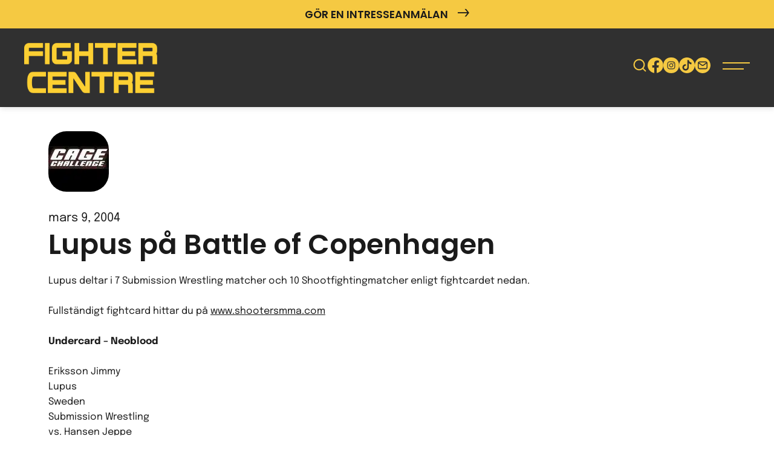

--- FILE ---
content_type: text/html; charset=UTF-8
request_url: https://www.fightercentre.com/2004/03/09/lupus-pa-battle-of-copenhagen-3/
body_size: 25379
content:
<!DOCTYPE html><html dir="ltr" lang="sv-SE"><head><meta charset="UTF-8"> <script>var gform;gform||(document.addEventListener("gform_main_scripts_loaded",function(){gform.scriptsLoaded=!0}),document.addEventListener("gform/theme/scripts_loaded",function(){gform.themeScriptsLoaded=!0}),window.addEventListener("DOMContentLoaded",function(){gform.domLoaded=!0}),gform={domLoaded:!1,scriptsLoaded:!1,themeScriptsLoaded:!1,isFormEditor:()=>"function"==typeof InitializeEditor,callIfLoaded:function(o){return!(!gform.domLoaded||!gform.scriptsLoaded||!gform.themeScriptsLoaded&&!gform.isFormEditor()||(gform.isFormEditor()&&console.warn("The use of gform.initializeOnLoaded() is deprecated in the form editor context and will be removed in Gravity Forms 3.1."),o(),0))},initializeOnLoaded:function(o){gform.callIfLoaded(o)||(document.addEventListener("gform_main_scripts_loaded",()=>{gform.scriptsLoaded=!0,gform.callIfLoaded(o)}),document.addEventListener("gform/theme/scripts_loaded",()=>{gform.themeScriptsLoaded=!0,gform.callIfLoaded(o)}),window.addEventListener("DOMContentLoaded",()=>{gform.domLoaded=!0,gform.callIfLoaded(o)}))},hooks:{action:{},filter:{}},addAction:function(o,r,e,t){gform.addHook("action",o,r,e,t)},addFilter:function(o,r,e,t){gform.addHook("filter",o,r,e,t)},doAction:function(o){gform.doHook("action",o,arguments)},applyFilters:function(o){return gform.doHook("filter",o,arguments)},removeAction:function(o,r){gform.removeHook("action",o,r)},removeFilter:function(o,r,e){gform.removeHook("filter",o,r,e)},addHook:function(o,r,e,t,n){null==gform.hooks[o][r]&&(gform.hooks[o][r]=[]);var d=gform.hooks[o][r];null==n&&(n=r+"_"+d.length),gform.hooks[o][r].push({tag:n,callable:e,priority:t=null==t?10:t})},doHook:function(r,o,e){var t;if(e=Array.prototype.slice.call(e,1),null!=gform.hooks[r][o]&&((o=gform.hooks[r][o]).sort(function(o,r){return o.priority-r.priority}),o.forEach(function(o){"function"!=typeof(t=o.callable)&&(t=window[t]),"action"==r?t.apply(null,e):e[0]=t.apply(null,e)})),"filter"==r)return e[0]},removeHook:function(o,r,t,n){var e;null!=gform.hooks[o][r]&&(e=(e=gform.hooks[o][r]).filter(function(o,r,e){return!!(null!=n&&n!=o.tag||null!=t&&t!=o.priority)}),gform.hooks[o][r]=e)}});</script> <meta name="viewport" content="width=device-width, initial-scale=1, maximum-scale=5.0, user-scalable=yes"><meta http-equiv="Content-Type" content="text/html; charset=UTF-8"><meta http-equiv="X-UA-Compatible" content="IE=edge,chrome=1"><link rel="profile" href="http://gmpg.org/xfn/11"><link rel="pingback" href="https://www.fightercentre.com/xmlrpc.php"><title>Lupus på Battle of Copenhagen &#8211; Fighter Centre Göteborg</title><meta name='robots' content='max-image-preview:large, max-snippet:-1, max-video-preview:-1' /><link rel="canonical" href="https://www.fightercentre.com/2004/03/09/lupus-pa-battle-of-copenhagen-3/"><meta name="description" content="Lupus deltar i 7 Submission Wrestling matcher och 10 Shootfightingmatcher enligt fightcardet nedan. Fullständigt fightcard hittar du på www.shootersmma.com Unde"><meta property="og:title" content="Lupus på Battle of Copenhagen &#8211; Fighter Centre Göteborg"><meta property="og:type" content="article"><meta property="og:image" content="https://www.fightercentre.com/wp-content/uploads/2024/02/nyhet_2287.jpg"><meta property="og:image:width" content="100"><meta property="og:image:height" content="100"><meta property="og:image:alt" content="Lupus på battle of copenhagen"><meta property="og:description" content="Lupus deltar i 7 Submission Wrestling matcher och 10 Shootfightingmatcher enligt fightcardet nedan. Fullständigt fightcard hittar du på www.shootersmma.com Unde"><meta property="og:url" content="https://www.fightercentre.com/2004/03/09/lupus-pa-battle-of-copenhagen-3/"><meta property="og:locale" content="sv_SE"><meta property="og:site_name" content="Fighter Centre Göteborg"><meta property="article:published_time" content="2004-03-09T00:00:00+01:00"><meta property="article:modified_time" content="2025-01-02T16:28:12+01:00"><meta property="og:updated_time" content="2025-01-02T16:28:12+01:00"><meta property="article:section" content="MMA, Mixed Martial Arts"><meta name="twitter:card" content="summary_large_image"><meta name="twitter:image" content="https://www.fightercentre.com/wp-content/uploads/2024/02/nyhet_2287.jpg"><link rel="alternate" type="application/rss+xml" title="Fighter Centre Göteborg &raquo; Webbflöde" href="https://www.fightercentre.com/feed/" /><link rel="alternate" type="application/rss+xml" title="Fighter Centre Göteborg &raquo; Kommentarsflöde" href="https://www.fightercentre.com/comments/feed/" /><style id='wp-img-auto-sizes-contain-inline-css'>img:is([sizes=auto i],[sizes^="auto," i]){contain-intrinsic-size:3000px 1500px}</style><link data-optimized="1" rel='stylesheet' id='wp-block-library-css' href='https://www.fightercentre.com/wp-content/litespeed/css/85a885232e7f4be895183483f301863d.css?ver=d5dbb' media='all' /><style id='global-styles-inline-css'>:root{--wp--preset--aspect-ratio--square:1;--wp--preset--aspect-ratio--4-3:4/3;--wp--preset--aspect-ratio--3-4:3/4;--wp--preset--aspect-ratio--3-2:3/2;--wp--preset--aspect-ratio--2-3:2/3;--wp--preset--aspect-ratio--16-9:16/9;--wp--preset--aspect-ratio--9-16:9/16;--wp--preset--color--black:#000000;--wp--preset--color--cyan-bluish-gray:#abb8c3;--wp--preset--color--white:#ffffff;--wp--preset--color--pale-pink:#f78da7;--wp--preset--color--vivid-red:#cf2e2e;--wp--preset--color--luminous-vivid-orange:#ff6900;--wp--preset--color--luminous-vivid-amber:#fcb900;--wp--preset--color--light-green-cyan:#7bdcb5;--wp--preset--color--vivid-green-cyan:#00d084;--wp--preset--color--pale-cyan-blue:#8ed1fc;--wp--preset--color--vivid-cyan-blue:#0693e3;--wp--preset--color--vivid-purple:#9b51e0;--wp--preset--gradient--vivid-cyan-blue-to-vivid-purple:linear-gradient(135deg,rgb(6,147,227) 0%,rgb(155,81,224) 100%);--wp--preset--gradient--light-green-cyan-to-vivid-green-cyan:linear-gradient(135deg,rgb(122,220,180) 0%,rgb(0,208,130) 100%);--wp--preset--gradient--luminous-vivid-amber-to-luminous-vivid-orange:linear-gradient(135deg,rgb(252,185,0) 0%,rgb(255,105,0) 100%);--wp--preset--gradient--luminous-vivid-orange-to-vivid-red:linear-gradient(135deg,rgb(255,105,0) 0%,rgb(207,46,46) 100%);--wp--preset--gradient--very-light-gray-to-cyan-bluish-gray:linear-gradient(135deg,rgb(238,238,238) 0%,rgb(169,184,195) 100%);--wp--preset--gradient--cool-to-warm-spectrum:linear-gradient(135deg,rgb(74,234,220) 0%,rgb(151,120,209) 20%,rgb(207,42,186) 40%,rgb(238,44,130) 60%,rgb(251,105,98) 80%,rgb(254,248,76) 100%);--wp--preset--gradient--blush-light-purple:linear-gradient(135deg,rgb(255,206,236) 0%,rgb(152,150,240) 100%);--wp--preset--gradient--blush-bordeaux:linear-gradient(135deg,rgb(254,205,165) 0%,rgb(254,45,45) 50%,rgb(107,0,62) 100%);--wp--preset--gradient--luminous-dusk:linear-gradient(135deg,rgb(255,203,112) 0%,rgb(199,81,192) 50%,rgb(65,88,208) 100%);--wp--preset--gradient--pale-ocean:linear-gradient(135deg,rgb(255,245,203) 0%,rgb(182,227,212) 50%,rgb(51,167,181) 100%);--wp--preset--gradient--electric-grass:linear-gradient(135deg,rgb(202,248,128) 0%,rgb(113,206,126) 100%);--wp--preset--gradient--midnight:linear-gradient(135deg,rgb(2,3,129) 0%,rgb(40,116,252) 100%);--wp--preset--font-size--small:13px;--wp--preset--font-size--medium:20px;--wp--preset--font-size--large:36px;--wp--preset--font-size--x-large:42px;--wp--preset--spacing--20:0.44rem;--wp--preset--spacing--30:0.67rem;--wp--preset--spacing--40:1rem;--wp--preset--spacing--50:1.5rem;--wp--preset--spacing--60:2.25rem;--wp--preset--spacing--70:3.38rem;--wp--preset--spacing--80:5.06rem;--wp--preset--shadow--natural:6px 6px 9px rgba(0, 0, 0, 0.2);--wp--preset--shadow--deep:12px 12px 50px rgba(0, 0, 0, 0.4);--wp--preset--shadow--sharp:6px 6px 0px rgba(0, 0, 0, 0.2);--wp--preset--shadow--outlined:6px 6px 0px -3px rgb(255, 255, 255), 6px 6px rgb(0, 0, 0);--wp--preset--shadow--crisp:6px 6px 0px rgb(0, 0, 0)}:where(.is-layout-flex){gap:.5em}:where(.is-layout-grid){gap:.5em}body .is-layout-flex{display:flex}.is-layout-flex{flex-wrap:wrap;align-items:center}.is-layout-flex>:is(*,div){margin:0}body .is-layout-grid{display:grid}.is-layout-grid>:is(*,div){margin:0}:where(.wp-block-columns.is-layout-flex){gap:2em}:where(.wp-block-columns.is-layout-grid){gap:2em}:where(.wp-block-post-template.is-layout-flex){gap:1.25em}:where(.wp-block-post-template.is-layout-grid){gap:1.25em}.has-black-color{color:var(--wp--preset--color--black)!important}.has-cyan-bluish-gray-color{color:var(--wp--preset--color--cyan-bluish-gray)!important}.has-white-color{color:var(--wp--preset--color--white)!important}.has-pale-pink-color{color:var(--wp--preset--color--pale-pink)!important}.has-vivid-red-color{color:var(--wp--preset--color--vivid-red)!important}.has-luminous-vivid-orange-color{color:var(--wp--preset--color--luminous-vivid-orange)!important}.has-luminous-vivid-amber-color{color:var(--wp--preset--color--luminous-vivid-amber)!important}.has-light-green-cyan-color{color:var(--wp--preset--color--light-green-cyan)!important}.has-vivid-green-cyan-color{color:var(--wp--preset--color--vivid-green-cyan)!important}.has-pale-cyan-blue-color{color:var(--wp--preset--color--pale-cyan-blue)!important}.has-vivid-cyan-blue-color{color:var(--wp--preset--color--vivid-cyan-blue)!important}.has-vivid-purple-color{color:var(--wp--preset--color--vivid-purple)!important}.has-black-background-color{background-color:var(--wp--preset--color--black)!important}.has-cyan-bluish-gray-background-color{background-color:var(--wp--preset--color--cyan-bluish-gray)!important}.has-white-background-color{background-color:var(--wp--preset--color--white)!important}.has-pale-pink-background-color{background-color:var(--wp--preset--color--pale-pink)!important}.has-vivid-red-background-color{background-color:var(--wp--preset--color--vivid-red)!important}.has-luminous-vivid-orange-background-color{background-color:var(--wp--preset--color--luminous-vivid-orange)!important}.has-luminous-vivid-amber-background-color{background-color:var(--wp--preset--color--luminous-vivid-amber)!important}.has-light-green-cyan-background-color{background-color:var(--wp--preset--color--light-green-cyan)!important}.has-vivid-green-cyan-background-color{background-color:var(--wp--preset--color--vivid-green-cyan)!important}.has-pale-cyan-blue-background-color{background-color:var(--wp--preset--color--pale-cyan-blue)!important}.has-vivid-cyan-blue-background-color{background-color:var(--wp--preset--color--vivid-cyan-blue)!important}.has-vivid-purple-background-color{background-color:var(--wp--preset--color--vivid-purple)!important}.has-black-border-color{border-color:var(--wp--preset--color--black)!important}.has-cyan-bluish-gray-border-color{border-color:var(--wp--preset--color--cyan-bluish-gray)!important}.has-white-border-color{border-color:var(--wp--preset--color--white)!important}.has-pale-pink-border-color{border-color:var(--wp--preset--color--pale-pink)!important}.has-vivid-red-border-color{border-color:var(--wp--preset--color--vivid-red)!important}.has-luminous-vivid-orange-border-color{border-color:var(--wp--preset--color--luminous-vivid-orange)!important}.has-luminous-vivid-amber-border-color{border-color:var(--wp--preset--color--luminous-vivid-amber)!important}.has-light-green-cyan-border-color{border-color:var(--wp--preset--color--light-green-cyan)!important}.has-vivid-green-cyan-border-color{border-color:var(--wp--preset--color--vivid-green-cyan)!important}.has-pale-cyan-blue-border-color{border-color:var(--wp--preset--color--pale-cyan-blue)!important}.has-vivid-cyan-blue-border-color{border-color:var(--wp--preset--color--vivid-cyan-blue)!important}.has-vivid-purple-border-color{border-color:var(--wp--preset--color--vivid-purple)!important}.has-vivid-cyan-blue-to-vivid-purple-gradient-background{background:var(--wp--preset--gradient--vivid-cyan-blue-to-vivid-purple)!important}.has-light-green-cyan-to-vivid-green-cyan-gradient-background{background:var(--wp--preset--gradient--light-green-cyan-to-vivid-green-cyan)!important}.has-luminous-vivid-amber-to-luminous-vivid-orange-gradient-background{background:var(--wp--preset--gradient--luminous-vivid-amber-to-luminous-vivid-orange)!important}.has-luminous-vivid-orange-to-vivid-red-gradient-background{background:var(--wp--preset--gradient--luminous-vivid-orange-to-vivid-red)!important}.has-very-light-gray-to-cyan-bluish-gray-gradient-background{background:var(--wp--preset--gradient--very-light-gray-to-cyan-bluish-gray)!important}.has-cool-to-warm-spectrum-gradient-background{background:var(--wp--preset--gradient--cool-to-warm-spectrum)!important}.has-blush-light-purple-gradient-background{background:var(--wp--preset--gradient--blush-light-purple)!important}.has-blush-bordeaux-gradient-background{background:var(--wp--preset--gradient--blush-bordeaux)!important}.has-luminous-dusk-gradient-background{background:var(--wp--preset--gradient--luminous-dusk)!important}.has-pale-ocean-gradient-background{background:var(--wp--preset--gradient--pale-ocean)!important}.has-electric-grass-gradient-background{background:var(--wp--preset--gradient--electric-grass)!important}.has-midnight-gradient-background{background:var(--wp--preset--gradient--midnight)!important}.has-small-font-size{font-size:var(--wp--preset--font-size--small)!important}.has-medium-font-size{font-size:var(--wp--preset--font-size--medium)!important}.has-large-font-size{font-size:var(--wp--preset--font-size--large)!important}.has-x-large-font-size{font-size:var(--wp--preset--font-size--x-large)!important}</style><style id='classic-theme-styles-inline-css'>/*! This file is auto-generated */
.wp-block-button__link{color:#fff;background-color:#32373c;border-radius:9999px;box-shadow:none;text-decoration:none;padding:calc(.667em + 2px) calc(1.333em + 2px);font-size:1.125em}.wp-block-file__button{background:#32373c;color:#fff;text-decoration:none}</style><link data-optimized="1" rel='stylesheet' id='bankid-signeringPublic-css' href='https://www.fightercentre.com/wp-content/litespeed/css/050aefd48079dd8ef35abe70018db691.css?ver=708e7' media='all' /><link data-optimized="1" rel='stylesheet' id='gravity-signup-public-css' href='https://www.fightercentre.com/wp-content/litespeed/css/3d8df87a77a3987d30fdbe736f133545.css?ver=bbce2' media='all' /><link data-optimized="1" rel='stylesheet' id='interest-signup-public-css' href='https://www.fightercentre.com/wp-content/litespeed/css/8285cb3702a6959940577989134d6f51.css?ver=97be8' media='all' /><link data-optimized="1" rel='stylesheet' id='cmplz-general-css' href='https://www.fightercentre.com/wp-content/litespeed/css/afc9f4c94e23ae4a3535d39cce8255b2.css?ver=6fc4e' media='all' /><link data-optimized="1" rel='stylesheet' id='backbone-style-css' href='https://www.fightercentre.com/wp-content/litespeed/css/31567fe5b1dcf790ae346f203a3427ed.css?ver=c0a61' media='all' /><link data-optimized="1" rel='stylesheet' id='tablepress-default-css' href='https://www.fightercentre.com/wp-content/litespeed/css/419b8707ac5c40f9087091ffeb26609e.css?ver=12c4a' media='all' /><link data-optimized="1" rel='stylesheet' id='gform_basic-css' href='https://www.fightercentre.com/wp-content/litespeed/css/f64ff8a537285c08d6411ea6c402cb9e.css?ver=0535f' media='all' /><link data-optimized="1" rel='stylesheet' id='gform_theme_components-css' href='https://www.fightercentre.com/wp-content/litespeed/css/9f7742bafc1dfb3cb4444ff491e5e9c4.css?ver=2595e' media='all' /><link data-optimized="1" rel='stylesheet' id='gform_theme-css' href='https://www.fightercentre.com/wp-content/litespeed/css/da54be0796f64310645cbc9d2becfeff.css?ver=ffaba' media='all' /> <script src="https://www.fightercentre.com/wp-includes/js/jquery/jquery.min.js?ver=3.7.1" id="jquery-core-js"></script> <script src="https://www.fightercentre.com/wp-includes/js/jquery/jquery-migrate.min.js?ver=3.4.1" id="jquery-migrate-js"></script> <script defer='defer' src="https://www.fightercentre.com/wp-content/plugins/gravityforms/js/jquery.json.min.js?ver=2.9.24" id="gform_json-js"></script> <script id="gform_gravityforms-js-extra">var gform_i18n = {"datepicker":{"days":{"monday":"M\u00e5","tuesday":"Ti","wednesday":"On","thursday":"To","friday":"Fr","saturday":"L\u00f6","sunday":"S\u00f6"},"months":{"january":"Januari","february":"Februari","march":"Mars","april":"April","may":"Maj","june":"Juni","july":"Juli","august":"Augusti","september":"September","october":"Oktober","november":"November","december":"December"},"firstDay":1,"iconText":"V\u00e4lj datum"}};
var gf_legacy_multi = [];
var gform_gravityforms = {"strings":{"invalid_file_extension":"Denna filtyp \u00e4r inte till\u00e5ten. Filen m\u00e5ste vara i n\u00e5got av f\u00f6ljande format:","delete_file":"Ta bort denna fil","in_progress":"p\u00e5g\u00e5ende","file_exceeds_limit":"Filen \u00f6verskrider storleksbegr\u00e4nsningen","illegal_extension":"Denna filtyp \u00e4r inte till\u00e5ten.","max_reached":"Maximalt antal filer har n\u00e5tts","unknown_error":"Ett problem intr\u00e4ffade n\u00e4r filen skulle sparas p\u00e5 servern","currently_uploading":"V\u00e4nta tills uppladdningen \u00e4r klar","cancel":"Avbryt","cancel_upload":"Avbryta denna uppladdning","cancelled":"Avbruten","error":"Fel","message":"Meddelande"},"vars":{"images_url":"https://www.fightercentre.com/wp-content/plugins/gravityforms/images"}};
var gf_global = {"gf_currency_config":{"name":"Svenska kronor","symbol_left":"","symbol_right":"Kr","symbol_padding":" ","thousand_separator":" ","decimal_separator":",","decimals":2,"code":"SEK"},"base_url":"https://www.fightercentre.com/wp-content/plugins/gravityforms","number_formats":[],"spinnerUrl":"https://www.fightercentre.com/wp-content/plugins/gravityforms/images/spinner.svg","version_hash":"1ce2858bfa490e30d3d56c0e7c4362ab","strings":{"newRowAdded":"Ny rad har lagts till.","rowRemoved":"Raden har tagits bort","formSaved":"Formul\u00e4ret har sparats.  Inneh\u00e5llet inneh\u00e5ller l\u00e4nken f\u00f6r att h\u00e4mta tillbaka och fylla i formul\u00e4ret."}};
var gf_global = {"gf_currency_config":{"name":"Svenska kronor","symbol_left":"","symbol_right":"Kr","symbol_padding":" ","thousand_separator":" ","decimal_separator":",","decimals":2,"code":"SEK"},"base_url":"https://www.fightercentre.com/wp-content/plugins/gravityforms","number_formats":[],"spinnerUrl":"https://www.fightercentre.com/wp-content/plugins/gravityforms/images/spinner.svg","version_hash":"1ce2858bfa490e30d3d56c0e7c4362ab","strings":{"newRowAdded":"Ny rad har lagts till.","rowRemoved":"Raden har tagits bort","formSaved":"Formul\u00e4ret har sparats.  Inneh\u00e5llet inneh\u00e5ller l\u00e4nken f\u00f6r att h\u00e4mta tillbaka och fylla i formul\u00e4ret."}};
//# sourceURL=gform_gravityforms-js-extra</script> <script defer='defer' src="https://www.fightercentre.com/wp-content/plugins/gravityforms/js/gravityforms.min.js?ver=2.9.24" id="gform_gravityforms-js"></script> <script defer='defer' src="https://www.fightercentre.com/wp-content/plugins/gravityforms/assets/js/dist/utils.min.js?ver=48a3755090e76a154853db28fc254681" id="gform_gravityforms_utils-js"></script> <style>.cmplz-hidden{display:none!important}</style><link rel="icon" href="https://www.fightercentre.com/wp-content/uploads/2024/12/cropped-fc_logo_social-32x32.jpg" sizes="32x32" /><link rel="icon" href="https://www.fightercentre.com/wp-content/uploads/2024/12/cropped-fc_logo_social-192x192.jpg" sizes="192x192" /><link rel="apple-touch-icon" href="https://www.fightercentre.com/wp-content/uploads/2024/12/cropped-fc_logo_social-180x180.jpg" /><meta name="msapplication-TileImage" content="https://www.fightercentre.com/wp-content/uploads/2024/12/cropped-fc_logo_social-270x270.jpg" />
 <script type="text/plain" data-service="facebook" data-category="marketing">!function(f,b,e,v,n,t,s)
	{if(f.fbq)return;n=f.fbq=function(){n.callMethod?
	n.callMethod.apply(n,arguments):n.queue.push(arguments)};
	if(!f._fbq)f._fbq=n;n.push=n;n.loaded=!0;n.version='2.0';
	n.queue=[];t=b.createElement(e);t.async=!0;
	t.src=v;s=b.getElementsByTagName(e)[0];
	s.parentNode.insertBefore(t,s)}(window,document,'script',
	'https://connect.facebook.net/en_US/fbevents.js');
	 fbq('init', '1670109973192395');
	fbq('track', 'PageView');</script> <noscript>
<img height="1" width="1"
src="https://www.facebook.com/tr?id=1670109973192395&ev=PageView
&noscript=1"/>
</noscript></head><body data-cmplz=1 class="wp-singular post-template-default single single-post postid-10387 single-format-standard wp-theme-backbone"><header id="header" role="banner"><div id="header-bar"  style="background-color: #f5c942; color: #ffffff;"><div class="content-wrapper"><div class="header-buttons">
<a href="https://www.fightercentre.com/borja-trana/"
target="_self"
class="header-button #ffffff">
Gör en intresseanmälan																													 <span class="icon-arrow-right"></span>
</a></div></div></div><div class="content-wrapper"><div class="header-main"><div class="header-left">
<a href="https://www.fightercentre.com" class="logotype" title="Fighter Centre">
<?xml version="1.0" encoding="UTF-8" standalone="no"?>
<!DOCTYPE svg PUBLIC "-//W3C//DTD SVG 1.1//EN" "http://www.w3.org/Graphics/SVG/1.1/DTD/svg11.dtd">
<svg width="100%" height="100%" viewBox="0 0 575 216" version="1.1" xmlns="http://www.w3.org/2000/svg" xmlns:xlink="http://www.w3.org/1999/xlink" xml:space="preserve" xmlns:serif="http://www.serif.com/" style="fill-rule:evenodd;clip-rule:evenodd;stroke-linejoin:round;stroke-miterlimit:2;">
<use xlink:href="#_Image1" x="0" y="0" width="575px" height="216px"/>
<defs>
<image id="_Image1" width="575px" height="216px" xlink:href="[data-uri]"/>
</defs>
</svg>
</a></div><div class="header-nav"><nav id="menu-primary" role="navigation">
<a href="#content" class="screen-reader-text skip-link">Gå vidare till innehåll</a><ul class="menu-main-list"><li id="menu-item-65" class="cmi_menu_item_65 menu-item menu-item-type-post_type menu-item-object-page menu-item-has-children menu-item-65"><a href="https://www.fightercentre.com/borja-trana/">Börja träna</a><ul class="sub-menu"><li id="menu-item-40730" class="menu-item menu-item-type-post_type menu-item-object-page menu-item-40730"><a href="https://www.fightercentre.com/borja-trana/">Intresseanmälan</a></li><li id="menu-item-62040" class="menu-item menu-item-type-post_type menu-item-object-page menu-item-62040"><a href="https://www.fightercentre.com/om-fighter-centre/fragor-svar/">Frågor &#038; Svar</a></li><li id="menu-item-33855" class="menu-item menu-item-type-post_type menu-item-object-page menu-item-33855"><a href="https://www.fightercentre.com/om-fighter-centre/medlemsvillkor/">Medlemsvillkor</a></li><li id="menu-item-81273" class="menu-item menu-item-type-post_type menu-item-object-page menu-item-81273"><a href="https://www.fightercentre.com/om-fighter-centre/forsakring/">Försäkring</a></li><li id="menu-item-52197" class="menu-item menu-item-type-post_type menu-item-object-page menu-item-privacy-policy menu-item-52197"><a rel="privacy-policy" href="https://www.fightercentre.com/om-fighter-centre/personuppgiftspolicy/">Personuppgiftspolicy</a></li><li id="menu-item-30705" class="menu-item menu-item-type-post_type menu-item-object-page menu-item-30705"><a href="https://www.fightercentre.com/borja-trana/prislista/">Prislista</a></li><li id="menu-item-50532" class="menu-item menu-item-type-custom menu-item-object-custom menu-item-50532"><a href="https://www.fightercentre.com/barntraning/">Barnträning</a></li><li id="menu-item-80974" class="menu-item menu-item-type-post_type menu-item-object-page menu-item-80974"><a href="https://www.fightercentre.com/om-fighter-centre/fb-grupper/">FB-grupper</a></li></ul></li><li id="menu-item-70" class="cmi_menu_item_70 kampsporter menu-item menu-item-type-post_type menu-item-object-page menu-item-has-children menu-item-70"><a href="https://www.fightercentre.com/kampsporter/">Kampsporter</a><ul class="sub-menu"><li id="menu-item-9463" class="menu-item menu-item-type-post_type menu-item-object-kampsporter menu-item-9463"><a href="https://www.fightercentre.com/kampsporter/thaiboxning/">Thaiboxning / Muay Thai</a></li><li id="menu-item-9462" class="menu-item menu-item-type-post_type menu-item-object-kampsporter menu-item-9462"><a href="https://www.fightercentre.com/kampsporter/mma/">Mixed Martial Arts – MMA</a></li><li id="menu-item-41519" class="menu-item menu-item-type-post_type menu-item-object-kampsporter menu-item-41519"><a href="https://www.fightercentre.com/kampsporter/brazilian-jiu-jitsu/">Brazilian Jiu-Jitsu – BJJ</a></li><li id="menu-item-80959" class="menu-item menu-item-type-post_type menu-item-object-kampsporter menu-item-80959"><a href="https://www.fightercentre.com/kampsporter/kickboxning/">Kickboxning</a></li><li id="menu-item-41290" class="menu-item menu-item-type-post_type menu-item-object-kampsporter menu-item-41290"><a href="https://www.fightercentre.com/kampsporter/boxning/">Boxning</a></li><li id="menu-item-80958" class="menu-item menu-item-type-post_type menu-item-object-kampsporter menu-item-80958"><a href="https://www.fightercentre.com/kampsporter/taekwon-do/">Taekwon-Do ITF</a></li><li id="menu-item-81155" class="menu-item menu-item-type-post_type menu-item-object-page menu-item-81155"><a href="https://www.fightercentre.com/familjetraning/">Familjeträning</a></li><li id="menu-item-50531" class="menu-item menu-item-type-custom menu-item-object-custom menu-item-50531"><a href="https://www.fightercentre.com/barntraning/">Barnträning</a></li><li id="menu-item-81836" class="menu-item menu-item-type-post_type menu-item-object-page menu-item-81836"><a href="https://www.fightercentre.com/yoga/">Yoga</a></li><li id="menu-item-69843" class="menu-item menu-item-type-post_type_archive menu-item-object-instructor menu-item-69843"><a href="https://www.fightercentre.com/instructors/">Instruktörer</a></li><li id="menu-item-30706" class="menu-item menu-item-type-post_type menu-item-object-page menu-item-30706"><a href="https://www.fightercentre.com/borja-trana/prislista/">Prislista</a></li><li id="menu-item-81257" class="menu-item menu-item-type-post_type menu-item-object-page menu-item-81257"><a href="https://www.fightercentre.com/om-fighter-centre/fragor-svar/">Frågor &#038; Svar</a></li></ul></li><li id="menu-item-80979" class="menu-item menu-item-type-post_type menu-item-object-page menu-item-has-children menu-item-80979"><a href="https://www.fightercentre.com/tjanster/">Tjänster</a><ul class="sub-menu"><li id="menu-item-81057" class="menu-item menu-item-type-post_type_archive menu-item-object-pt menu-item-81057"><a href="https://www.fightercentre.com/pt/">PT</a></li><li id="menu-item-80986" class="menu-item menu-item-type-post_type menu-item-object-page menu-item-80986"><a href="https://www.fightercentre.com/tjanster/skolidrott/">Skolidrott</a></li><li id="menu-item-81051" class="menu-item menu-item-type-post_type menu-item-object-page menu-item-81051"><a href="https://www.fightercentre.com/tjanster/friskvard/">Friskvård / Företagsträning</a></li><li id="menu-item-81056" class="menu-item menu-item-type-post_type menu-item-object-page menu-item-81056"><a href="https://www.fightercentre.com/tjanster/svensexamohippa/">Svensexa / Möhippa</a></li><li id="menu-item-81844" class="menu-item menu-item-type-post_type menu-item-object-page menu-item-81844"><a href="https://www.fightercentre.com/yoga/">Yoga</a></li></ul></li><li id="menu-item-81104" class="menu-item menu-item-type-post_type menu-item-object-page menu-item-has-children menu-item-81104"><a href="https://www.fightercentre.com/gym/">Gym</a><ul class="sub-menu"><li id="menu-item-81942" class="menu-item menu-item-type-post_type menu-item-object-page menu-item-81942"><a href="https://www.fightercentre.com/studio/">Studio</a></li><li id="menu-item-81235" class="menu-item menu-item-type-post_type menu-item-object-page menu-item-81235"><a href="https://www.fightercentre.com/gym/gymregler/">Gymregler</a></li><li id="menu-item-81255" class="menu-item menu-item-type-post_type menu-item-object-page menu-item-81255"><a href="https://www.fightercentre.com/scheman/">Scheman</a></li><li id="menu-item-81256" class="menu-item menu-item-type-custom menu-item-object-custom menu-item-81256"><a href="https://www.facebook.com/groups/FighterCentreGym">Facebookgrupp</a></li><li id="menu-item-81258" class="menu-item menu-item-type-post_type menu-item-object-page menu-item-81258"><a href="https://www.fightercentre.com/om-fighter-centre/fragor-svar/">Frågor &#038; Svar</a></li></ul></li><li id="menu-item-70398" class="menu-item menu-item-type-post_type_archive menu-item-object-pt menu-item-has-children menu-item-70398"><a href="https://www.fightercentre.com/pt/">PT</a><ul class="sub-menu"><li id="menu-item-81943" class="menu-item menu-item-type-post_type menu-item-object-page menu-item-81943"><a href="https://www.fightercentre.com/studio/">Studio</a></li></ul></li><li id="menu-item-81881" class="menu-item menu-item-type-post_type menu-item-object-page menu-item-has-children menu-item-81881"><a href="https://www.fightercentre.com/yoga/">Yoga</a><ul class="sub-menu"><li id="menu-item-81944" class="menu-item menu-item-type-post_type menu-item-object-page menu-item-81944"><a href="https://www.fightercentre.com/studio/">Studio</a></li></ul></li><li id="menu-item-81253" class="menu-item menu-item-type-post_type menu-item-object-page menu-item-has-children menu-item-81253"><a href="https://www.fightercentre.com/barntraning/">Barn</a><ul class="sub-menu"><li id="menu-item-81254" class="menu-item menu-item-type-post_type menu-item-object-page menu-item-81254"><a href="https://www.fightercentre.com/barntraning/">Barnträning</a></li><li id="menu-item-81252" class="menu-item menu-item-type-post_type menu-item-object-page menu-item-81252"><a href="https://www.fightercentre.com/familjetraning/">Familjeträning</a></li></ul></li><li id="menu-item-61870" class="menu-item menu-item-type-custom menu-item-object-custom menu-item-has-children menu-item-61870"><a href="https://www.fightercentre.com/om-fighter-centre/">Information</a><ul class="sub-menu"><li id="menu-item-41518" class="menu-item menu-item-type-post_type menu-item-object-page menu-item-41518"><a href="https://www.fightercentre.com/om-fighter-centre/">Om Fighter Centre</a></li><li id="menu-item-43363" class="menu-item menu-item-type-post_type menu-item-object-page menu-item-43363"><a href="https://www.fightercentre.com/om-fighter-centre/medlemsvillkor/">Medlemsvillkor</a></li><li id="menu-item-69855" class="menu-item menu-item-type-post_type menu-item-object-page menu-item-69855"><a href="https://www.fightercentre.com/om-fighter-centre/forsakring/">Försäkring</a></li><li id="menu-item-69641" class="menu-item menu-item-type-post_type menu-item-object-page menu-item-privacy-policy menu-item-69641"><a rel="privacy-policy" href="https://www.fightercentre.com/om-fighter-centre/personuppgiftspolicy/">Personuppgiftspolicy</a></li><li id="menu-item-69874" class="menu-item menu-item-type-post_type menu-item-object-page menu-item-69874"><a href="https://www.fightercentre.com/om-fighter-centre/kopvillkor/">Köpvillkor</a></li><li id="menu-item-81173" class="menu-item menu-item-type-post_type menu-item-object-page menu-item-81173"><a href="https://www.fightercentre.com/om-fighter-centre/mission-vision/">Mission &#038; vision</a></li><li id="menu-item-81177" class="menu-item menu-item-type-post_type menu-item-object-page menu-item-81177"><a href="https://www.fightercentre.com/om-fighter-centre/hallbarhet/">Hållbarhet</a></li><li id="menu-item-41508" class="menu-item menu-item-type-post_type menu-item-object-page menu-item-41508"><a href="https://www.fightercentre.com/om-fighter-centre/fragor-svar/">Frågor &#038; Svar</a></li><li id="menu-item-81178" class="menu-item menu-item-type-post_type menu-item-object-page menu-item-81178"><a href="https://www.fightercentre.com/om-fighter-centre/fb-grupper/">FB-grupper</a></li><li id="menu-item-81182" class="menu-item menu-item-type-post_type menu-item-object-page menu-item-81182"><a href="https://www.fightercentre.com/om-fighter-centre/uppsamlingsplats/">Uppsamlingsplats</a></li><li id="menu-item-81223" class="menu-item menu-item-type-post_type menu-item-object-page menu-item-81223"><a href="https://www.fightercentre.com/partners/">Partners</a></li><li id="menu-item-81945" class="menu-item menu-item-type-post_type menu-item-object-page menu-item-81945"><a href="https://www.fightercentre.com/studio/">Studio</a></li><li id="menu-item-86406" class="menu-item menu-item-type-post_type menu-item-object-page menu-item-86406"><a href="https://www.fightercentre.com/om-fighter-centre/regler/">Regler</a></li><li id="menu-item-86407" class="menu-item menu-item-type-post_type menu-item-object-page menu-item-86407"><a href="https://www.fightercentre.com/om-fighter-centre/kontaktperson/">Kontaktperson</a></li></ul></li><li id="menu-item-61872" class="menu-item menu-item-type-post_type menu-item-object-page menu-item-61872"><a href="https://www.fightercentre.com/scheman/">Scheman</a></li><li id="menu-item-79" class="cmi_menu_item_79 menu-item menu-item-type-post_type menu-item-object-page current_page_parent menu-item-79"><a href="https://www.fightercentre.com/nyheter/">Nyheter</a></li><li id="menu-item-69643" class="menu-item menu-item-type-post_type_archive menu-item-object-kalender menu-item-has-children menu-item-69643"><a href="https://www.fightercentre.com/kalender/">Kalender</a><ul class="sub-menu"><li id="menu-item-69669" class="menu-item menu-item-type-post_type_archive menu-item-object-kalender menu-item-69669"><a href="https://www.fightercentre.com/kalender/">Kommande</a></li><li id="menu-item-69668" class="menu-item menu-item-type-custom menu-item-object-custom menu-item-69668"><a href="https://www.fightercentre.com/kalender/archive/">Arkiv</a></li></ul></li><li id="menu-item-81647" class="menu-item menu-item-type-post_type menu-item-object-page menu-item-81647"><a href="https://www.fightercentre.com/kampsportsbutik/">Butik</a></li><li class="icons-container menu-item">
<a href="#" class="search-icon" title="Sök..">
<?xml version="1.0" encoding="UTF-8" standalone="no"?>
<!DOCTYPE svg PUBLIC "-//W3C//DTD SVG 1.1//EN" "http://www.w3.org/Graphics/SVG/1.1/DTD/svg11.dtd">
<svg width="100%" height="100%" viewBox="0 0 667 667" version="1.1" xmlns="http://www.w3.org/2000/svg" xmlns:xlink="http://www.w3.org/1999/xlink" xml:space="preserve" xmlns:serif="http://www.serif.com/" style="fill-rule:evenodd;clip-rule:evenodd;stroke-linejoin:round;stroke-miterlimit:2;">
<g>
<g transform="matrix(26.7465,0,0,26.7465,12.5446,12.5446)">
<path d="M11,2C15.967,2 20,6.033 20,11C20,15.967 15.967,20 11,20C6.033,20 2,15.967 2,11C2,6.033 6.033,2 11,2ZM11,4C7.137,4 4,7.137 4,11C4,14.863 7.137,18 11,18C14.863,18 18,14.863 18,11C18,7.137 14.863,4 11,4Z"/>
</g>
<g transform="matrix(26.7465,0,0,26.7465,12.5446,12.5446)">
<path d="M21.707,20.293C22.097,20.683 22.097,21.317 21.707,21.707C21.317,22.097 20.683,22.097 20.293,21.707L15.943,17.357C15.553,16.967 15.553,16.333 15.943,15.943C16.333,15.553 16.967,15.553 17.357,15.943L21.707,20.293Z"/>
</g>
</g>
</svg>
</a>
<a href="https://www.facebook.com/fightercentre" target="_blank" title="Besök Fighter Centre Facebook-sida" aria-label="Besök Fighter Centre Facebook-sida">
<svg width="100%" height="100%" viewBox="0 0 667 667" version="1.1" xmlns="http://www.w3.org/2000/svg" xmlns:xlink="http://www.w3.org/1999/xlink" xml:space="preserve" xmlns:serif="http://www.serif.com/" style="fill-rule:evenodd;clip-rule:evenodd;stroke-linejoin:round;stroke-miterlimit:2;">
<g transform="matrix(0.884821,0,0,0.884821,-22.209,-24.2662)">
<path d="M774.9,402.275C774.875,195.25 607.05,27.425 400,27.425C192.95,27.425 25.1,195.275 25.1,402.325C25.1,588.7 161.1,743.3 339.25,772.325L341.4,772.625L341.4,510.675L246.2,510.675L246.2,402.275L341.4,402.275L341.4,319.725C340.925,315.55 340.675,310.7 340.675,305.8C340.675,232.725 399.925,173.475 473,173.475C476.525,173.475 480.025,173.625 483.5,173.875L483.05,173.85C513.025,174.275 542.025,176.925 570.325,181.65L566.975,181.175L566.975,273.425L519.675,273.425C517.525,273.125 515.05,272.95 512.55,272.95C482.625,272.95 458.35,297.2 458.35,327.15C458.35,328.85 458.425,330.525 458.575,332.2L458.55,331.975L458.55,402.275L562.525,402.275L545.9,510.675L458.55,510.675L458.55,772.625C638.875,743.275 774.875,588.65 774.9,402.275Z" style="fill-rule:nonzero;"/>
</g>
</svg>
</a>
<a href="https://www.instagram.com/fightercentre/" target="_blank" title="Besök Fighter Centre Instagram-sida" aria-label="Besök Fighter Centre Instagram-sida">
<svg width="100%" height="100%" viewBox="0 0 667 667" version="1.1" xmlns="http://www.w3.org/2000/svg" xmlns:xlink="http://www.w3.org/1999/xlink" xml:space="preserve" xmlns:serif="http://www.serif.com/" style="fill-rule:evenodd;clip-rule:evenodd;stroke-linejoin:round;stroke-miterlimit:2;">
<g transform="matrix(0.833333,0,0,0.833333,0,0)">
<path d="M427.077,0.819C630.055,0.819 796.127,166.892 796.127,369.869L796.127,427.53C796.127,630.507 630.054,796.579 427.077,796.579L369.417,796.579C166.439,796.579 0.367,630.507 0.367,427.53L0.367,369.869C0.367,166.892 166.439,0.819 369.417,0.819L427.077,0.819ZM405.502,200.826L400.367,200.819C357.611,200.819 314.855,202.233 314.855,202.233C252.406,202.233 201.78,252.858 201.78,315.307C201.78,315.307 200.482,352.021 200.374,391.427L200.367,396.579C200.367,440.701 201.78,486.331 201.78,486.331C201.78,548.781 252.406,599.406 314.855,599.406C314.855,599.406 354.83,600.819 396.127,600.819C440.249,600.819 487.293,599.406 487.293,599.406C549.742,599.406 598.954,550.195 598.954,487.746C598.954,487.746 600.367,442.628 600.367,399.407L600.341,389.263C600.15,350.484 598.953,313.893 598.953,313.893C598.953,251.444 549.741,202.233 487.292,202.233C487.292,202.233 446.586,200.93 405.502,200.826ZM400.367,236.818C435.428,236.818 480.381,237.978 480.381,237.978C531.59,237.978 563.207,269.595 563.207,320.804C563.207,320.804 564.367,364.99 564.367,399.659C564.367,435.101 563.207,480.832 563.207,480.832C563.207,532.041 531.59,563.658 480.381,563.658C480.381,563.658 440.627,564.632 406.133,564.795L396.89,564.818C363.027,564.818 321.766,563.658 321.766,563.658C270.558,563.658 237.526,530.626 237.526,479.419C237.526,479.419 236.367,433.521 236.367,397.341C236.367,363.478 237.526,320.804 237.526,320.804C237.526,269.595 270.559,237.978 321.766,237.978C321.766,237.978 365.306,236.818 400.367,236.818ZM400.366,298.367C343.784,298.367 297.915,344.236 297.915,400.818C297.915,457.4 343.784,503.269 400.366,503.269C456.948,503.269 502.817,457.4 502.817,400.818C502.817,344.236 456.948,298.367 400.366,298.367ZM400.366,334.151C437.185,334.151 467.033,363.999 467.033,400.818C467.033,437.637 437.185,467.485 400.366,467.485C363.548,467.485 333.699,437.637 333.699,400.818C333.699,363.999 363.547,334.151 400.366,334.151ZM507.719,269.936C494.048,269.936 482.964,281.075 482.964,294.814C482.964,308.553 494.048,319.69 507.719,319.69C521.391,319.69 532.474,308.553 532.474,294.814C532.474,281.074 521.391,269.936 507.719,269.936Z" style="fill-rule:nonzero;"/>
</g>
</svg>
</a>
<a href="https://www.tiktok.com/@fightercentre" target="_blank" title="Besök Fighter Centre Tiktok-sida" aria-label="Besök Fighter Centre Tiktok-sida">
<svg width="100%" height="100%" viewBox="0 0 667 667" version="1.1" xmlns="http://www.w3.org/2000/svg" xmlns:xlink="http://www.w3.org/1999/xlink" xml:space="preserve" xmlns:serif="http://www.serif.com/" style="fill-rule:evenodd;clip-rule:evenodd;stroke-linejoin:round;stroke-miterlimit:2;">
<g transform="matrix(1,0,0,1,-66.6667,-66.6667)">
<path d="M66.667,400C66.667,216.028 216.028,66.667 400,66.667C583.972,66.667 733.333,216.028 733.333,400C733.333,583.972 583.972,733.333 400,733.333C216.028,733.333 66.667,583.972 66.667,400ZM590.633,357.5C587,357.867 583.333,358.033 579.7,358.067C539.562,358.119 502.008,337.866 480,304.3L480,487.4L480,487.433C480,561.693 418.893,622.8 344.633,622.8C270.373,622.8 209.267,561.693 209.267,487.433C209.267,413.173 270.373,352.067 344.633,352.067L344.667,352.067C347.5,352.067 350.233,352.333 353.033,352.5L353.033,419.167C350.284,418.834 347.517,418.667 344.748,418.667C306.951,418.667 275.848,449.769 275.848,487.567C275.848,525.333 306.9,556.422 344.667,556.467C382.988,557.16 415.265,526.602 416.667,488.3L417.333,177.267L481.133,177.267C487.121,234.236 533.502,279.163 590.633,283.333L590.633,357.5Z"/>
</g>
</svg>
</a>
<a href="mailto:info@fightercentre.com" target="_blank" title="Skicka e-post till Fighter Centre" aria-label="Skicka e-post till Fighter Centre">
<svg width="100%" height="100%" viewBox="0 0 800 800" version="1.1" xmlns="http://www.w3.org/2000/svg" xmlns:xlink="http://www.w3.org/1999/xlink" xml:space="preserve" xmlns:serif="http://www.serif.com/" style="fill-rule:evenodd;clip-rule:evenodd;stroke-linejoin:round;stroke-miterlimit:2;"><path d="M400,0c220.766,0 400,179.234 400,400c0,220.766 -179.234,400 -400,400c-220.766,0 -400,-179.234 -400,-400c0,-220.766 179.234,-400 400,-400Zm247.778,293.222c-0,-50.469 -40.975,-91.444 -91.445,-91.444l-312.666,-0c-50.47,-0 -91.445,40.975 -91.445,91.444l0,213.556c0,50.469 40.975,91.444 91.445,91.444l312.666,0c50.47,0 91.445,-40.975 91.445,-91.444l-0,-213.556Zm-446,13.862l138.756,104.066c35.24,26.43 83.692,26.43 118.932,0l138.756,-104.067l0,199.695c0,23.119 -18.77,41.889 -41.889,41.889l-312.666,-0c-23.119,-0 -41.889,-18.77 -41.889,-41.889l-0,-199.694Zm378.321,-48.352l-150.365,112.773c-17.621,13.215 -41.847,13.215 -59.468,0l-150.365,-112.773c6.754,-4.665 14.943,-7.399 23.766,-7.399l312.666,0c8.823,0 17.011,2.734 23.766,7.399Z"/></svg>										</a></li></ul></nav><div class="mobile-menu-button">
<a href="#" class="search-icon" title="Sök på Fighter Centre" aria-label="Sök på Fighter Centre">
<?xml version="1.0" encoding="UTF-8" standalone="no"?>
<!DOCTYPE svg PUBLIC "-//W3C//DTD SVG 1.1//EN" "http://www.w3.org/Graphics/SVG/1.1/DTD/svg11.dtd">
<svg width="100%" height="100%" viewBox="0 0 667 667" version="1.1" xmlns="http://www.w3.org/2000/svg" xmlns:xlink="http://www.w3.org/1999/xlink" xml:space="preserve" xmlns:serif="http://www.serif.com/" style="fill-rule:evenodd;clip-rule:evenodd;stroke-linejoin:round;stroke-miterlimit:2;">
<g>
<g transform="matrix(26.7465,0,0,26.7465,12.5446,12.5446)">
<path d="M11,2C15.967,2 20,6.033 20,11C20,15.967 15.967,20 11,20C6.033,20 2,15.967 2,11C2,6.033 6.033,2 11,2ZM11,4C7.137,4 4,7.137 4,11C4,14.863 7.137,18 11,18C14.863,18 18,14.863 18,11C18,7.137 14.863,4 11,4Z"/>
</g>
<g transform="matrix(26.7465,0,0,26.7465,12.5446,12.5446)">
<path d="M21.707,20.293C22.097,20.683 22.097,21.317 21.707,21.707C21.317,22.097 20.683,22.097 20.293,21.707L15.943,17.357C15.553,16.967 15.553,16.333 15.943,15.943C16.333,15.553 16.967,15.553 17.357,15.943L21.707,20.293Z"/>
</g>
</g>
</svg>
</a><div class="menu-btn"><div class="bar1"></div><div class="bar2"></div></div></div><div class="mobile-main-wrapper has-header-bar"><div class="mobile-inner"><div class="mobile-inner-wrap"><nav id="menu-mobile" class="mobile-main" role="navigation"><ul class="mobile-main-list clearfix"><li class="cmi_menu_item_65 menu-item menu-item-type-post_type menu-item-object-page menu-item-has-children menu-item-65"><a href="https://www.fightercentre.com/borja-trana/">Börja träna</a><ul class="sub-menu"><li class="menu-item menu-item-back">Tillbaka</li><li class="menu-item menu-item-type-post_type menu-item-object-page menu-item-40730"><a href="https://www.fightercentre.com/borja-trana/">Intresseanmälan</a></li><li class="menu-item menu-item-type-post_type menu-item-object-page menu-item-62040"><a href="https://www.fightercentre.com/om-fighter-centre/fragor-svar/">Frågor &#038; Svar</a></li><li class="menu-item menu-item-type-post_type menu-item-object-page menu-item-33855"><a href="https://www.fightercentre.com/om-fighter-centre/medlemsvillkor/">Medlemsvillkor</a></li><li class="menu-item menu-item-type-post_type menu-item-object-page menu-item-81273"><a href="https://www.fightercentre.com/om-fighter-centre/forsakring/">Försäkring</a></li><li class="menu-item menu-item-type-post_type menu-item-object-page menu-item-privacy-policy menu-item-52197"><a rel="privacy-policy" href="https://www.fightercentre.com/om-fighter-centre/personuppgiftspolicy/">Personuppgiftspolicy</a></li><li class="menu-item menu-item-type-post_type menu-item-object-page menu-item-30705"><a href="https://www.fightercentre.com/borja-trana/prislista/">Prislista</a></li><li class="menu-item menu-item-type-custom menu-item-object-custom menu-item-50532"><a href="https://www.fightercentre.com/barntraning/">Barnträning</a></li><li class="menu-item menu-item-type-post_type menu-item-object-page menu-item-80974"><a href="https://www.fightercentre.com/om-fighter-centre/fb-grupper/">FB-grupper</a></li></ul></li><li class="cmi_menu_item_70 kampsporter menu-item menu-item-type-post_type menu-item-object-page menu-item-has-children menu-item-70"><a href="https://www.fightercentre.com/kampsporter/">Kampsporter</a><ul class="sub-menu"><li class="menu-item menu-item-back">Tillbaka</li><li class="menu-item menu-item-type-post_type menu-item-object-kampsporter menu-item-9463"><a href="https://www.fightercentre.com/kampsporter/thaiboxning/">Thaiboxning / Muay Thai</a></li><li class="menu-item menu-item-type-post_type menu-item-object-kampsporter menu-item-9462"><a href="https://www.fightercentre.com/kampsporter/mma/">Mixed Martial Arts – MMA</a></li><li class="menu-item menu-item-type-post_type menu-item-object-kampsporter menu-item-41519"><a href="https://www.fightercentre.com/kampsporter/brazilian-jiu-jitsu/">Brazilian Jiu-Jitsu – BJJ</a></li><li class="menu-item menu-item-type-post_type menu-item-object-kampsporter menu-item-80959"><a href="https://www.fightercentre.com/kampsporter/kickboxning/">Kickboxning</a></li><li class="menu-item menu-item-type-post_type menu-item-object-kampsporter menu-item-41290"><a href="https://www.fightercentre.com/kampsporter/boxning/">Boxning</a></li><li class="menu-item menu-item-type-post_type menu-item-object-kampsporter menu-item-80958"><a href="https://www.fightercentre.com/kampsporter/taekwon-do/">Taekwon-Do ITF</a></li><li class="menu-item menu-item-type-post_type menu-item-object-page menu-item-81155"><a href="https://www.fightercentre.com/familjetraning/">Familjeträning</a></li><li class="menu-item menu-item-type-custom menu-item-object-custom menu-item-50531"><a href="https://www.fightercentre.com/barntraning/">Barnträning</a></li><li class="menu-item menu-item-type-post_type menu-item-object-page menu-item-81836"><a href="https://www.fightercentre.com/yoga/">Yoga</a></li><li class="menu-item menu-item-type-post_type_archive menu-item-object-instructor menu-item-69843"><a href="https://www.fightercentre.com/instructors/">Instruktörer</a></li><li class="menu-item menu-item-type-post_type menu-item-object-page menu-item-30706"><a href="https://www.fightercentre.com/borja-trana/prislista/">Prislista</a></li><li class="menu-item menu-item-type-post_type menu-item-object-page menu-item-81257"><a href="https://www.fightercentre.com/om-fighter-centre/fragor-svar/">Frågor &#038; Svar</a></li></ul></li><li class="menu-item menu-item-type-post_type menu-item-object-page menu-item-has-children menu-item-80979"><a href="https://www.fightercentre.com/tjanster/">Tjänster</a><ul class="sub-menu"><li class="menu-item menu-item-back">Tillbaka</li><li class="menu-item menu-item-type-post_type_archive menu-item-object-pt menu-item-81057"><a href="https://www.fightercentre.com/pt/">PT</a></li><li class="menu-item menu-item-type-post_type menu-item-object-page menu-item-80986"><a href="https://www.fightercentre.com/tjanster/skolidrott/">Skolidrott</a></li><li class="menu-item menu-item-type-post_type menu-item-object-page menu-item-81051"><a href="https://www.fightercentre.com/tjanster/friskvard/">Friskvård / Företagsträning</a></li><li class="menu-item menu-item-type-post_type menu-item-object-page menu-item-81056"><a href="https://www.fightercentre.com/tjanster/svensexamohippa/">Svensexa / Möhippa</a></li><li class="menu-item menu-item-type-post_type menu-item-object-page menu-item-81844"><a href="https://www.fightercentre.com/yoga/">Yoga</a></li></ul></li><li class="menu-item menu-item-type-post_type menu-item-object-page menu-item-has-children menu-item-81104"><a href="https://www.fightercentre.com/gym/">Gym</a><ul class="sub-menu"><li class="menu-item menu-item-back">Tillbaka</li><li class="menu-item menu-item-type-post_type menu-item-object-page menu-item-81942"><a href="https://www.fightercentre.com/studio/">Studio</a></li><li class="menu-item menu-item-type-post_type menu-item-object-page menu-item-81235"><a href="https://www.fightercentre.com/gym/gymregler/">Gymregler</a></li><li class="menu-item menu-item-type-post_type menu-item-object-page menu-item-81255"><a href="https://www.fightercentre.com/scheman/">Scheman</a></li><li class="menu-item menu-item-type-custom menu-item-object-custom menu-item-81256"><a href="https://www.facebook.com/groups/FighterCentreGym">Facebookgrupp</a></li><li class="menu-item menu-item-type-post_type menu-item-object-page menu-item-81258"><a href="https://www.fightercentre.com/om-fighter-centre/fragor-svar/">Frågor &#038; Svar</a></li></ul></li><li class="menu-item menu-item-type-post_type_archive menu-item-object-pt menu-item-has-children menu-item-70398"><a href="https://www.fightercentre.com/pt/">PT</a><ul class="sub-menu"><li class="menu-item menu-item-back">Tillbaka</li><li class="menu-item menu-item-type-post_type menu-item-object-page menu-item-81943"><a href="https://www.fightercentre.com/studio/">Studio</a></li></ul></li><li class="menu-item menu-item-type-post_type menu-item-object-page menu-item-has-children menu-item-81881"><a href="https://www.fightercentre.com/yoga/">Yoga</a><ul class="sub-menu"><li class="menu-item menu-item-back">Tillbaka</li><li class="menu-item menu-item-type-post_type menu-item-object-page menu-item-81944"><a href="https://www.fightercentre.com/studio/">Studio</a></li></ul></li><li class="menu-item menu-item-type-post_type menu-item-object-page menu-item-has-children menu-item-81253"><a href="https://www.fightercentre.com/barntraning/">Barn</a><ul class="sub-menu"><li class="menu-item menu-item-back">Tillbaka</li><li class="menu-item menu-item-type-post_type menu-item-object-page menu-item-81254"><a href="https://www.fightercentre.com/barntraning/">Barnträning</a></li><li class="menu-item menu-item-type-post_type menu-item-object-page menu-item-81252"><a href="https://www.fightercentre.com/familjetraning/">Familjeträning</a></li></ul></li><li class="menu-item menu-item-type-custom menu-item-object-custom menu-item-has-children menu-item-61870"><a href="https://www.fightercentre.com/om-fighter-centre/">Information</a><ul class="sub-menu"><li class="menu-item menu-item-back">Tillbaka</li><li class="menu-item menu-item-type-post_type menu-item-object-page menu-item-41518"><a href="https://www.fightercentre.com/om-fighter-centre/">Om Fighter Centre</a></li><li class="menu-item menu-item-type-post_type menu-item-object-page menu-item-43363"><a href="https://www.fightercentre.com/om-fighter-centre/medlemsvillkor/">Medlemsvillkor</a></li><li class="menu-item menu-item-type-post_type menu-item-object-page menu-item-69855"><a href="https://www.fightercentre.com/om-fighter-centre/forsakring/">Försäkring</a></li><li class="menu-item menu-item-type-post_type menu-item-object-page menu-item-privacy-policy menu-item-69641"><a rel="privacy-policy" href="https://www.fightercentre.com/om-fighter-centre/personuppgiftspolicy/">Personuppgiftspolicy</a></li><li class="menu-item menu-item-type-post_type menu-item-object-page menu-item-69874"><a href="https://www.fightercentre.com/om-fighter-centre/kopvillkor/">Köpvillkor</a></li><li class="menu-item menu-item-type-post_type menu-item-object-page menu-item-81173"><a href="https://www.fightercentre.com/om-fighter-centre/mission-vision/">Mission &#038; vision</a></li><li class="menu-item menu-item-type-post_type menu-item-object-page menu-item-81177"><a href="https://www.fightercentre.com/om-fighter-centre/hallbarhet/">Hållbarhet</a></li><li class="menu-item menu-item-type-post_type menu-item-object-page menu-item-41508"><a href="https://www.fightercentre.com/om-fighter-centre/fragor-svar/">Frågor &#038; Svar</a></li><li class="menu-item menu-item-type-post_type menu-item-object-page menu-item-81178"><a href="https://www.fightercentre.com/om-fighter-centre/fb-grupper/">FB-grupper</a></li><li class="menu-item menu-item-type-post_type menu-item-object-page menu-item-81182"><a href="https://www.fightercentre.com/om-fighter-centre/uppsamlingsplats/">Uppsamlingsplats</a></li><li class="menu-item menu-item-type-post_type menu-item-object-page menu-item-81223"><a href="https://www.fightercentre.com/partners/">Partners</a></li><li class="menu-item menu-item-type-post_type menu-item-object-page menu-item-81945"><a href="https://www.fightercentre.com/studio/">Studio</a></li><li class="menu-item menu-item-type-post_type menu-item-object-page menu-item-86406"><a href="https://www.fightercentre.com/om-fighter-centre/regler/">Regler</a></li><li class="menu-item menu-item-type-post_type menu-item-object-page menu-item-86407"><a href="https://www.fightercentre.com/om-fighter-centre/kontaktperson/">Kontaktperson</a></li></ul></li><li class="menu-item menu-item-type-post_type menu-item-object-page menu-item-61872"><a href="https://www.fightercentre.com/scheman/">Scheman</a></li><li class="cmi_menu_item_79 menu-item menu-item-type-post_type menu-item-object-page current_page_parent menu-item-79"><a href="https://www.fightercentre.com/nyheter/">Nyheter</a></li><li class="menu-item menu-item-type-post_type_archive menu-item-object-kalender menu-item-has-children menu-item-69643"><a href="https://www.fightercentre.com/kalender/">Kalender</a><ul class="sub-menu"><li class="menu-item menu-item-back">Tillbaka</li><li class="menu-item menu-item-type-post_type_archive menu-item-object-kalender menu-item-69669"><a href="https://www.fightercentre.com/kalender/">Kommande</a></li><li class="menu-item menu-item-type-custom menu-item-object-custom menu-item-69668"><a href="https://www.fightercentre.com/kalender/archive/">Arkiv</a></li></ul></li><li class="menu-item menu-item-type-post_type menu-item-object-page menu-item-81647"><a href="https://www.fightercentre.com/kampsportsbutik/">Butik</a></li><li class="icons-container menu-item">
<a href="https://www.facebook.com/fightercentre" target="_blank" title="Besök Fighter Centre Facebook-sida">
<svg width="100%" height="100%" viewBox="0 0 667 667" version="1.1" xmlns="http://www.w3.org/2000/svg" xmlns:xlink="http://www.w3.org/1999/xlink" xml:space="preserve" xmlns:serif="http://www.serif.com/" style="fill-rule:evenodd;clip-rule:evenodd;stroke-linejoin:round;stroke-miterlimit:2;">
<g transform="matrix(0.884821,0,0,0.884821,-22.209,-24.2662)">
<path d="M774.9,402.275C774.875,195.25 607.05,27.425 400,27.425C192.95,27.425 25.1,195.275 25.1,402.325C25.1,588.7 161.1,743.3 339.25,772.325L341.4,772.625L341.4,510.675L246.2,510.675L246.2,402.275L341.4,402.275L341.4,319.725C340.925,315.55 340.675,310.7 340.675,305.8C340.675,232.725 399.925,173.475 473,173.475C476.525,173.475 480.025,173.625 483.5,173.875L483.05,173.85C513.025,174.275 542.025,176.925 570.325,181.65L566.975,181.175L566.975,273.425L519.675,273.425C517.525,273.125 515.05,272.95 512.55,272.95C482.625,272.95 458.35,297.2 458.35,327.15C458.35,328.85 458.425,330.525 458.575,332.2L458.55,331.975L458.55,402.275L562.525,402.275L545.9,510.675L458.55,510.675L458.55,772.625C638.875,743.275 774.875,588.65 774.9,402.275Z" style="fill-rule:nonzero;"/>
</g>
</svg>
</a>
<a href="https://www.instagram.com/fightercentre/" target="_blank" title="Besök Fighter Centre Instagram-sida">
<svg width="100%" height="100%" viewBox="0 0 667 667" version="1.1" xmlns="http://www.w3.org/2000/svg" xmlns:xlink="http://www.w3.org/1999/xlink" xml:space="preserve" xmlns:serif="http://www.serif.com/" style="fill-rule:evenodd;clip-rule:evenodd;stroke-linejoin:round;stroke-miterlimit:2;">
<g transform="matrix(0.833333,0,0,0.833333,0,0)">
<path d="M427.077,0.819C630.055,0.819 796.127,166.892 796.127,369.869L796.127,427.53C796.127,630.507 630.054,796.579 427.077,796.579L369.417,796.579C166.439,796.579 0.367,630.507 0.367,427.53L0.367,369.869C0.367,166.892 166.439,0.819 369.417,0.819L427.077,0.819ZM405.502,200.826L400.367,200.819C357.611,200.819 314.855,202.233 314.855,202.233C252.406,202.233 201.78,252.858 201.78,315.307C201.78,315.307 200.482,352.021 200.374,391.427L200.367,396.579C200.367,440.701 201.78,486.331 201.78,486.331C201.78,548.781 252.406,599.406 314.855,599.406C314.855,599.406 354.83,600.819 396.127,600.819C440.249,600.819 487.293,599.406 487.293,599.406C549.742,599.406 598.954,550.195 598.954,487.746C598.954,487.746 600.367,442.628 600.367,399.407L600.341,389.263C600.15,350.484 598.953,313.893 598.953,313.893C598.953,251.444 549.741,202.233 487.292,202.233C487.292,202.233 446.586,200.93 405.502,200.826ZM400.367,236.818C435.428,236.818 480.381,237.978 480.381,237.978C531.59,237.978 563.207,269.595 563.207,320.804C563.207,320.804 564.367,364.99 564.367,399.659C564.367,435.101 563.207,480.832 563.207,480.832C563.207,532.041 531.59,563.658 480.381,563.658C480.381,563.658 440.627,564.632 406.133,564.795L396.89,564.818C363.027,564.818 321.766,563.658 321.766,563.658C270.558,563.658 237.526,530.626 237.526,479.419C237.526,479.419 236.367,433.521 236.367,397.341C236.367,363.478 237.526,320.804 237.526,320.804C237.526,269.595 270.559,237.978 321.766,237.978C321.766,237.978 365.306,236.818 400.367,236.818ZM400.366,298.367C343.784,298.367 297.915,344.236 297.915,400.818C297.915,457.4 343.784,503.269 400.366,503.269C456.948,503.269 502.817,457.4 502.817,400.818C502.817,344.236 456.948,298.367 400.366,298.367ZM400.366,334.151C437.185,334.151 467.033,363.999 467.033,400.818C467.033,437.637 437.185,467.485 400.366,467.485C363.548,467.485 333.699,437.637 333.699,400.818C333.699,363.999 363.547,334.151 400.366,334.151ZM507.719,269.936C494.048,269.936 482.964,281.075 482.964,294.814C482.964,308.553 494.048,319.69 507.719,319.69C521.391,319.69 532.474,308.553 532.474,294.814C532.474,281.074 521.391,269.936 507.719,269.936Z" style="fill-rule:nonzero;"/>
</g>
</svg>
</a>
<a href="https://www.tiktok.com/@fightercentre" target="_blank" title="Besök Fighter Centre Tiktok-sida">
<svg width="100%" height="100%" viewBox="0 0 667 667" version="1.1" xmlns="http://www.w3.org/2000/svg" xmlns:xlink="http://www.w3.org/1999/xlink" xml:space="preserve" xmlns:serif="http://www.serif.com/" style="fill-rule:evenodd;clip-rule:evenodd;stroke-linejoin:round;stroke-miterlimit:2;">
<g transform="matrix(1,0,0,1,-66.6667,-66.6667)">
<path d="M66.667,400C66.667,216.028 216.028,66.667 400,66.667C583.972,66.667 733.333,216.028 733.333,400C733.333,583.972 583.972,733.333 400,733.333C216.028,733.333 66.667,583.972 66.667,400ZM590.633,357.5C587,357.867 583.333,358.033 579.7,358.067C539.562,358.119 502.008,337.866 480,304.3L480,487.4L480,487.433C480,561.693 418.893,622.8 344.633,622.8C270.373,622.8 209.267,561.693 209.267,487.433C209.267,413.173 270.373,352.067 344.633,352.067L344.667,352.067C347.5,352.067 350.233,352.333 353.033,352.5L353.033,419.167C350.284,418.834 347.517,418.667 344.748,418.667C306.951,418.667 275.848,449.769 275.848,487.567C275.848,525.333 306.9,556.422 344.667,556.467C382.988,557.16 415.265,526.602 416.667,488.3L417.333,177.267L481.133,177.267C487.121,234.236 533.502,279.163 590.633,283.333L590.633,357.5Z"/>
</g>
</svg>
</a>
<a href="mailto:info@fightercentre.com" target="_blank" title="Skicka e-post till Fighter Centre">
<svg width="100%" height="100%" viewBox="0 0 800 800" version="1.1" xmlns="http://www.w3.org/2000/svg" xmlns:xlink="http://www.w3.org/1999/xlink" xml:space="preserve" xmlns:serif="http://www.serif.com/" style="fill-rule:evenodd;clip-rule:evenodd;stroke-linejoin:round;stroke-miterlimit:2;"><path d="M400,0c220.766,0 400,179.234 400,400c0,220.766 -179.234,400 -400,400c-220.766,0 -400,-179.234 -400,-400c0,-220.766 179.234,-400 400,-400Zm247.778,293.222c-0,-50.469 -40.975,-91.444 -91.445,-91.444l-312.666,-0c-50.47,-0 -91.445,40.975 -91.445,91.444l0,213.556c0,50.469 40.975,91.444 91.445,91.444l312.666,0c50.47,0 91.445,-40.975 91.445,-91.444l-0,-213.556Zm-446,13.862l138.756,104.066c35.24,26.43 83.692,26.43 118.932,0l138.756,-104.067l0,199.695c0,23.119 -18.77,41.889 -41.889,41.889l-312.666,-0c-23.119,-0 -41.889,-18.77 -41.889,-41.889l-0,-199.694Zm378.321,-48.352l-150.365,112.773c-17.621,13.215 -41.847,13.215 -59.468,0l-150.365,-112.773c6.754,-4.665 14.943,-7.399 23.766,-7.399l312.666,0c8.823,0 17.011,2.734 23.766,7.399Z"/></svg>													</a></li></ul></nav></div></div></div></div></div></div></header><div class="search-wrapper"><div class="search-content"><form action="https://www.fightercentre.com" class="search-form" method="get">
<label for="s" class="screen-reader-text">Sök efter:</label>
<input type="search" class="search-input" name="s" value="" />
<button type="submit" class="search-submit">Sök</button></form></div></div><div id="content"><div class="content-wrapper"><main id="primary" class="site-main"><div class="content-wrapper"><div class="post-thumbnail">
<picture class="attachment-large size-large wp-post-image" decoding="async">
<source type="image/webp" srcset="https://www.fightercentre.com/wp-content/uploads/2024/02/nyhet_2287.jpg.webp"/>
<img width="100" height="100" src="https://www.fightercentre.com/wp-content/uploads/2024/02/nyhet_2287.jpg" alt="Lupus på battle of copenhagen" decoding="async"/>
</picture></div></div><div class="content-wrapper"><header>
<time>mars 9, 2004</time><h1>
Lupus på Battle of Copenhagen</h1></header></div><div class="content-wrapper"><div class="entry"><p>Lupus deltar i 7 Submission Wrestling matcher och 10 Shootfightingmatcher enligt fightcardet nedan.</p><p>Fullständigt fightcard hittar du på <a href="https://www.shootersmma.com/competitiontext.asp?CompetitionID=60&#038;iDoit=1" target="_blank" rel="noopener">www.shootersmma.com</a></p><p><b>Undercard &#8211; Neoblood</b></p><p>Eriksson Jimmy <br />Lupus <br />Sweden   <br />Submission Wrestling <br />vs.  Hansen Jeppe <br />Shootfighting Viborg <br />Denmark</p><p>&#8212;&#8212;&#8212;&#8212;&#8212;&#8212;&#8212;&#8212;&#8212;&#8212;&#8212;&#8212;&#8212;&#8212;&#8212;&#8212;&#8212;&#8212;&#8212;&#8212;&#8212;&#8212;&#8212;&#8212;&#8212;&#8212;&#8211;</p><p>Bruzelius Andreas <br />Lupus <br />Sweden   <br />Submission Wrestling <br />vs.  Bagh Madsen Mette <br />Skagen Fight Gym <br />Denmark</p><p>&#8212;&#8212;&#8212;&#8212;&#8212;&#8212;&#8212;&#8212;&#8212;&#8212;&#8212;&#8212;&#8212;&#8212;&#8212;&#8212;&#8212;&#8212;&#8212;&#8212;&#8212;&#8212;&#8212;&#8212;&#8212;&#8212;&#8211;</p><p>Zabihi Alan <br />Lupus <br />Sweden   <br />Submission Wrestling <br />vs.  Saghalati Saeid <br />KFT Shootfighting <br />Denmark</p><p>&#8212;&#8212;&#8212;&#8212;&#8212;&#8212;&#8212;&#8212;&#8212;&#8212;&#8212;&#8212;&#8212;&#8212;&#8212;&#8212;&#8212;&#8212;&#8212;&#8212;&#8212;&#8212;&#8212;&#8212;&#8212;&#8212;&#8211;</p><p>Cosimi Daniele <br />Lupus <br />Sweden   <br />Submission Wrestling <br />vs.  Haug Odd-Arne <br />Trondheim Shootfighting Klubb <br />Norway</p><p>&#8212;&#8212;&#8212;&#8212;&#8212;&#8212;&#8212;&#8212;&#8212;&#8212;&#8212;&#8212;&#8212;&#8212;&#8212;&#8212;&#8212;&#8212;&#8212;&#8212;&#8212;&#8212;&#8212;&#8212;&#8212;&#8212;&#8211;</p><p>Granath Johan <br />Lupus <br />Sweden   <br />Submission Wrestling <br />vs.  Pedersen Kristoffer <br />KFT Shootfighting <br />Denmark</p><p>&#8212;&#8212;&#8212;&#8212;&#8212;&#8212;&#8212;&#8212;&#8212;&#8212;&#8212;&#8212;&#8212;&#8212;&#8212;&#8212;&#8212;&#8212;&#8212;&#8212;&#8212;&#8212;&#8212;&#8212;&#8212;&#8212;&#8211;</p><p>Smajic Almir <br />Lupus <br />Sweden   <br />Submission Wrestling <br />vs.  Eriksen Martin Thorseth <br />Trondheim Shootfighting Klubb <br />Norway</p><p>&#8212;&#8212;&#8212;&#8212;&#8212;&#8212;&#8212;&#8212;&#8212;&#8212;&#8212;&#8212;&#8212;&#8212;&#8212;&#8212;&#8212;&#8212;&#8212;&#8212;&#8212;&#8212;&#8212;&#8212;&#8212;&#8212;&#8211;</p><p>Nilsson Anders <br />Lupus <br />Sweden   <br />Submission Wrestling <br />vs.  Ås Sigmund <br />Trondheim Shootfighting Klubb <br />Norway</p><p>&#8212;&#8212;&#8212;&#8212;&#8212;&#8212;&#8212;&#8212;&#8212;&#8212;&#8212;&#8212;&#8212;&#8212;&#8212;&#8212;&#8212;&#8212;&#8212;&#8212;&#8212;&#8212;&#8212;&#8212;&#8212;&#8212;&#8211;</p><p>Vinasco Andretti <br />Lupus <br />Sweden   <br />Shootfighting <br />vs.  Hoff Joakim <br />Trondheim Shootfighting Klubb <br />Norway</p><p>&#8212;&#8212;&#8212;&#8212;&#8212;&#8212;&#8212;&#8212;&#8212;&#8212;&#8212;&#8212;&#8212;&#8212;&#8212;&#8212;&#8212;&#8212;&#8212;&#8212;&#8212;&#8212;&#8212;&#8212;&#8212;&#8212;&#8211;</p><p>Molnar Andras <br />Lupus <br />Sweden   <br />Shootfighting <br />vs.  Thomsen Steffen <br />Skagen Fight Gym <br />Denmark</p><p>&#8212;&#8212;&#8212;&#8212;&#8212;&#8212;&#8212;&#8212;&#8212;&#8212;&#8212;&#8212;&#8212;&#8212;&#8212;&#8212;&#8212;&#8212;&#8212;&#8212;&#8212;&#8212;&#8212;&#8212;&#8212;&#8212;&#8211;</p><p>Eriksson Per <br />Lupus <br />Sweden   <br />Shootfighting <br />vs.  Hinrichsen Thomas  <br />Skagen Fight Gym <br />Denmark</p><p>&#8212;&#8212;&#8212;&#8212;&#8212;&#8212;&#8212;&#8212;&#8212;&#8212;&#8212;&#8212;&#8212;&#8212;&#8212;&#8212;&#8212;&#8212;&#8212;&#8212;&#8212;&#8212;&#8212;&#8212;&#8212;&#8212;&#8211;</p><p>Widén Andreas <br />Lupus <br />Sweden   <br />Shootfighting <br />vs.  Skagseth Arild <br />Trondheim Shootfighting Klubb <br />Norway</p><p>&#8212;&#8212;&#8212;&#8212;&#8212;&#8212;&#8212;&#8212;&#8212;&#8212;&#8212;&#8212;&#8212;&#8212;&#8212;&#8212;&#8212;&#8212;&#8212;&#8212;&#8212;&#8212;&#8212;&#8212;&#8212;&#8212;&#8211;</p><p>Gunnarson Jesper <br />Lupus <br />Sweden   <br />Shootfighting <br />vs.  Lexell Kristian <br />Shootfighting Stockholm <br />Sweden</p><p>&#8212;&#8212;&#8212;&#8212;&#8212;&#8212;&#8212;&#8212;&#8212;&#8212;&#8212;&#8212;&#8212;&#8212;&#8212;&#8212;&#8212;&#8212;&#8212;&#8212;&#8212;&#8212;&#8212;&#8212;&#8212;&#8212;&#8211;</p><p>Janson Martin  <br />Lupus <br />Sweden   <br />Shootfighting <br />vs.  Wammer-Pettersen Erik <br />Trondheim Shootfighting Klubb <br />Norway</p><p>&#8212;&#8212;&#8212;&#8212;&#8212;&#8212;&#8212;&#8212;&#8212;&#8212;&#8212;&#8212;&#8212;&#8212;&#8212;&#8212;&#8212;&#8212;&#8212;&#8212;&#8212;&#8212;&#8212;&#8212;&#8212;&#8212;&#8211;</p><p>Hanoun Jean <br />Lupus <br />Sweden   <br />Shootfighting <br />vs.  Bergman Christensen Brian <br />Skagen Fight Gym <br />Denmark</p><p>&#8212;&#8212;&#8212;&#8212;&#8212;&#8212;&#8212;&#8212;&#8212;&#8212;&#8212;&#8212;&#8212;&#8212;&#8212;&#8212;&#8212;&#8212;&#8212;&#8212;&#8212;&#8212;&#8212;&#8212;&#8212;&#8212;&#8211;</p><p>Johansson Anders <br />Lupus <br />Sweden   <br />Shootfighting <br />vs.  Ruud Steinar  <br />Ookami <br />Norway</p><p>&#8212;&#8212;&#8212;&#8212;&#8212;&#8212;&#8212;&#8212;&#8212;&#8212;&#8212;&#8212;&#8212;&#8212;&#8212;&#8212;&#8212;&#8212;&#8212;&#8212;&#8212;&#8212;&#8212;&#8212;&#8212;&#8212;&#8211;</p><p><b>Maincard &#8211; Battle of Copenhagen</b></p><p>Engdahl Peter <br />Lupus <br />Sweden   <br />Shootfighting <br />vs.  Digre Eirik <br />Ookami <br />Norway</p><p>&#8212;&#8212;&#8212;&#8212;&#8212;&#8212;&#8212;&#8212;&#8212;&#8212;&#8212;&#8212;&#8212;&#8212;&#8212;&#8212;&#8212;&#8212;&#8212;&#8212;&#8212;&#8212;&#8212;&#8212;&#8212;&#8212;&#8211;</p><p>Njie Assan <br />Lupus <br />Sweden   <br />Shootfighting <br />vs.  Næss Einar <br />Trondheim Shootfighting Klubb <br />Norway</p><p>&#8212;&#8212;&#8212;&#8212;&#8212;&#8212;&#8212;&#8212;&#8212;&#8212;&#8212;&#8212;&#8212;&#8212;&#8212;&#8212;&#8212;&#8212;&#8212;&#8212;&#8212;&#8212;&#8212;&#8212;&#8212;&#8212;&#8211;</p></div></div></main></div></div><footer id="footer"  style="background-color: #303030; color: #fcfcfc;"><div class="content-wrapper"><div class="footer-cols"><div class="footer-col footer-contact"><h2>Kontakt</h2><p>Fighter Centre<br />
Viktoriagatan 19<br />
411 25 Göteborg</p>
<br />
<a href="mailto:info@fightercentre.com">info@fightercentre.com</a>
<a href="https://www.google.com/maps/place/Fighter+Centre/@57.695861,11.966304,15z/data=!4m6!3m5!1s0x464ff36d870257b7:0x173525c15935353!8m2!3d57.6958611!4d11.9663035!16s%2Fg%2F1hc12vfkq?hl=sv-SE&entry=ttu" class="button">Visa på karta</a></div><div class="footer-col footer-oppettider"><div class="oppettider-reception"><h2>Öppettider</h2><table><tr><td>
Mån</td><td>
15:45-22:15</td></tr><tr><td>
Tis</td><td>
15:45-22:15</td></tr><tr><td>
Ons</td><td>
15:45-22:15</td></tr><tr><td>
Tor</td><td>
15:45-22:15</td></tr><tr><td>
Fre</td><td>
15:45-20:15</td></tr><tr><td>
Sön</td><td>
14:15-21:15</td></tr></table><h2>Öppettider GYM</h2>
05:00-23:00 alla dagar året runt</div></div><div class="footer-col footer-street-view"><div class="footer-map"><div class="cmplz-placeholder-parent"><iframe data-placeholder-image="https://www.fightercentre.com/wp-content/plugins/complianz-gdpr-premium/assets/images/placeholders/google-maps-minimal-1280x920.jpg" data-category="marketing" data-service="google-maps" class="cmplz-placeholder-element cmplz-iframe cmplz-iframe-styles cmplz-no-video " data-cmplz-target="src" data-src-cmplz="https://www.google.com/maps/embed?pb=!1m14!1m8!1m3!1d8528.849639705468!2d11.966304!3d57.69586100000001!3m2!1i1024!2i768!4f13.1!3m3!1m2!1s0x464ff36d870257b7%3A0x173525c15935353!2sFighter%20Centre!5e0!3m2!1ssv!2sus!4v1708532405140!5m2!1ssv!2sus" scrolling="no" marginheight="0" marginwidth="0"
src="about:blank"
width="100%" height="280" frameborder="0" style="border:0;" allowfullscreen="" data-deferlazy="1">
</iframe></div></div></div></div><div class="footer-bottom"><div class="icons-container">
<a href="https://www.facebook.com/fightercentre" target="_blank" title="Besök Fighter Centre Facebook-sida" aria-label="Besök Fighter Centre Facebook-sida">
<svg width="100%" height="100%" viewBox="0 0 667 667" version="1.1" xmlns="http://www.w3.org/2000/svg" xmlns:xlink="http://www.w3.org/1999/xlink" xml:space="preserve" xmlns:serif="http://www.serif.com/" style="fill-rule:evenodd;clip-rule:evenodd;stroke-linejoin:round;stroke-miterlimit:2;">
<g transform="matrix(0.884821,0,0,0.884821,-22.209,-24.2662)">
<path d="M774.9,402.275C774.875,195.25 607.05,27.425 400,27.425C192.95,27.425 25.1,195.275 25.1,402.325C25.1,588.7 161.1,743.3 339.25,772.325L341.4,772.625L341.4,510.675L246.2,510.675L246.2,402.275L341.4,402.275L341.4,319.725C340.925,315.55 340.675,310.7 340.675,305.8C340.675,232.725 399.925,173.475 473,173.475C476.525,173.475 480.025,173.625 483.5,173.875L483.05,173.85C513.025,174.275 542.025,176.925 570.325,181.65L566.975,181.175L566.975,273.425L519.675,273.425C517.525,273.125 515.05,272.95 512.55,272.95C482.625,272.95 458.35,297.2 458.35,327.15C458.35,328.85 458.425,330.525 458.575,332.2L458.55,331.975L458.55,402.275L562.525,402.275L545.9,510.675L458.55,510.675L458.55,772.625C638.875,743.275 774.875,588.65 774.9,402.275Z" style="fill-rule:nonzero;"/>
</g>
</svg>
</a>
<a href="https://www.instagram.com/fightercentre/" target="_blank" title="Besök Fighter Centre Instagram-sida" aria-label="Besök Fighter Centre Instagram-sida">
<svg width="100%" height="100%" viewBox="0 0 667 667" version="1.1" xmlns="http://www.w3.org/2000/svg" xmlns:xlink="http://www.w3.org/1999/xlink" xml:space="preserve" xmlns:serif="http://www.serif.com/" style="fill-rule:evenodd;clip-rule:evenodd;stroke-linejoin:round;stroke-miterlimit:2;">
<g transform="matrix(0.833333,0,0,0.833333,0,0)">
<path d="M427.077,0.819C630.055,0.819 796.127,166.892 796.127,369.869L796.127,427.53C796.127,630.507 630.054,796.579 427.077,796.579L369.417,796.579C166.439,796.579 0.367,630.507 0.367,427.53L0.367,369.869C0.367,166.892 166.439,0.819 369.417,0.819L427.077,0.819ZM405.502,200.826L400.367,200.819C357.611,200.819 314.855,202.233 314.855,202.233C252.406,202.233 201.78,252.858 201.78,315.307C201.78,315.307 200.482,352.021 200.374,391.427L200.367,396.579C200.367,440.701 201.78,486.331 201.78,486.331C201.78,548.781 252.406,599.406 314.855,599.406C314.855,599.406 354.83,600.819 396.127,600.819C440.249,600.819 487.293,599.406 487.293,599.406C549.742,599.406 598.954,550.195 598.954,487.746C598.954,487.746 600.367,442.628 600.367,399.407L600.341,389.263C600.15,350.484 598.953,313.893 598.953,313.893C598.953,251.444 549.741,202.233 487.292,202.233C487.292,202.233 446.586,200.93 405.502,200.826ZM400.367,236.818C435.428,236.818 480.381,237.978 480.381,237.978C531.59,237.978 563.207,269.595 563.207,320.804C563.207,320.804 564.367,364.99 564.367,399.659C564.367,435.101 563.207,480.832 563.207,480.832C563.207,532.041 531.59,563.658 480.381,563.658C480.381,563.658 440.627,564.632 406.133,564.795L396.89,564.818C363.027,564.818 321.766,563.658 321.766,563.658C270.558,563.658 237.526,530.626 237.526,479.419C237.526,479.419 236.367,433.521 236.367,397.341C236.367,363.478 237.526,320.804 237.526,320.804C237.526,269.595 270.559,237.978 321.766,237.978C321.766,237.978 365.306,236.818 400.367,236.818ZM400.366,298.367C343.784,298.367 297.915,344.236 297.915,400.818C297.915,457.4 343.784,503.269 400.366,503.269C456.948,503.269 502.817,457.4 502.817,400.818C502.817,344.236 456.948,298.367 400.366,298.367ZM400.366,334.151C437.185,334.151 467.033,363.999 467.033,400.818C467.033,437.637 437.185,467.485 400.366,467.485C363.548,467.485 333.699,437.637 333.699,400.818C333.699,363.999 363.547,334.151 400.366,334.151ZM507.719,269.936C494.048,269.936 482.964,281.075 482.964,294.814C482.964,308.553 494.048,319.69 507.719,319.69C521.391,319.69 532.474,308.553 532.474,294.814C532.474,281.074 521.391,269.936 507.719,269.936Z" style="fill-rule:nonzero;"/>
</g>
</svg>
</a>
<a href="https://www.tiktok.com/@fightercentre" target="_blank" title="Besök Fighter Centre Tiktok-sida" aria-label="Besök Fighter Centre Tiktok-sida">
<svg width="100%" height="100%" viewBox="0 0 667 667" version="1.1" xmlns="http://www.w3.org/2000/svg" xmlns:xlink="http://www.w3.org/1999/xlink" xml:space="preserve" xmlns:serif="http://www.serif.com/" style="fill-rule:evenodd;clip-rule:evenodd;stroke-linejoin:round;stroke-miterlimit:2;">
<g transform="matrix(1,0,0,1,-66.6667,-66.6667)">
<path d="M66.667,400C66.667,216.028 216.028,66.667 400,66.667C583.972,66.667 733.333,216.028 733.333,400C733.333,583.972 583.972,733.333 400,733.333C216.028,733.333 66.667,583.972 66.667,400ZM590.633,357.5C587,357.867 583.333,358.033 579.7,358.067C539.562,358.119 502.008,337.866 480,304.3L480,487.4L480,487.433C480,561.693 418.893,622.8 344.633,622.8C270.373,622.8 209.267,561.693 209.267,487.433C209.267,413.173 270.373,352.067 344.633,352.067L344.667,352.067C347.5,352.067 350.233,352.333 353.033,352.5L353.033,419.167C350.284,418.834 347.517,418.667 344.748,418.667C306.951,418.667 275.848,449.769 275.848,487.567C275.848,525.333 306.9,556.422 344.667,556.467C382.988,557.16 415.265,526.602 416.667,488.3L417.333,177.267L481.133,177.267C487.121,234.236 533.502,279.163 590.633,283.333L590.633,357.5Z"/>
</g>
</svg>
</a>
<a href="mailto:info@fightercentre.com" target="_blank" title="Skicka e-post till Fighter Centre" aria-label="Skicka e-post till Fighter Centre">
<svg width="100%" height="100%" viewBox="0 0 800 800" version="1.1" xmlns="http://www.w3.org/2000/svg" xmlns:xlink="http://www.w3.org/1999/xlink" xml:space="preserve" xmlns:serif="http://www.serif.com/" style="fill-rule:evenodd;clip-rule:evenodd;stroke-linejoin:round;stroke-miterlimit:2;"><path d="M400,0c220.766,0 400,179.234 400,400c0,220.766 -179.234,400 -400,400c-220.766,0 -400,-179.234 -400,-400c0,-220.766 179.234,-400 400,-400Zm247.778,293.222c-0,-50.469 -40.975,-91.444 -91.445,-91.444l-312.666,-0c-50.47,-0 -91.445,40.975 -91.445,91.444l0,213.556c0,50.469 40.975,91.444 91.445,91.444l312.666,0c50.47,0 91.445,-40.975 91.445,-91.444l-0,-213.556Zm-446,13.862l138.756,104.066c35.24,26.43 83.692,26.43 118.932,0l138.756,-104.067l0,199.695c0,23.119 -18.77,41.889 -41.889,41.889l-312.666,-0c-23.119,-0 -41.889,-18.77 -41.889,-41.889l-0,-199.694Zm378.321,-48.352l-150.365,112.773c-17.621,13.215 -41.847,13.215 -59.468,0l-150.365,-112.773c6.754,-4.665 14.943,-7.399 23.766,-7.399l312.666,0c8.823,0 17.011,2.734 23.766,7.399Z"/></svg>						</a></div></div></div></footer><div id="fb-root"></div> <script type="text/plain" data-service="facebook" data-category="marketing" async defer crossorigin="anonymous" data-cmplz-src="https://connect.facebook.net/sv_SE/sdk.js#xfbml=1&version=v14.0&appId=2127273730617140&autoLogAppEvents=1" nonce="2kZMu2xM"></script> <script type="speculationrules">{"prefetch":[{"source":"document","where":{"and":[{"href_matches":"/*"},{"not":{"href_matches":["/wp-*.php","/wp-admin/*","/wp-content/uploads/*","/wp-content/*","/wp-content/plugins/*","/wp-content/themes/backbone/*","/*\\?(.+)"]}},{"not":{"selector_matches":"a[rel~=\"nofollow\"]"}},{"not":{"selector_matches":".no-prefetch, .no-prefetch a"}}]},"eagerness":"conservative"}]}</script> <script>document.addEventListener('cmplz_status_change', function (e) {
			if (e.detail.category === 'marketing' && e.detail.value==='allow') {
				location.reload();
			} else if (e.detail.category === 'statistics' && e.detail.value==='allow') {
				location.reload();
			} else if (e.detail.category === 'preferences' && e.detail.value==='allow') {
			location.reload();
			}
		});

		document.addEventListener('cmplz_status_change_service', function (e) {
			if ( e.detail.value ) {
				location.reload();
			}
		});</script> <div id="cmplz-cookiebanner-container"><div class="cmplz-cookiebanner cmplz-hidden banner-1 bottom-right-view-preferences optin cmplz-bottom-right cmplz-categories-type-view-preferences" aria-modal="true" data-nosnippet="true" role="dialog" aria-live="polite" aria-labelledby="cmplz-header-1-optin" aria-describedby="cmplz-message-1-optin"><div class="cmplz-header"><div class="cmplz-logo"></div><div class="cmplz-title" id="cmplz-header-1-optin">Hantera samtycke för cookies</div><div class="cmplz-close" tabindex="0" role="button" aria-label="Stäng dialogruta">
<svg aria-hidden="true" focusable="false" data-prefix="fas" data-icon="times" class="svg-inline--fa fa-times fa-w-11" role="img" xmlns="http://www.w3.org/2000/svg" viewBox="0 0 352 512"><path fill="currentColor" d="M242.72 256l100.07-100.07c12.28-12.28 12.28-32.19 0-44.48l-22.24-22.24c-12.28-12.28-32.19-12.28-44.48 0L176 189.28 75.93 89.21c-12.28-12.28-32.19-12.28-44.48 0L9.21 111.45c-12.28 12.28-12.28 32.19 0 44.48L109.28 256 9.21 356.07c-12.28 12.28-12.28 32.19 0 44.48l22.24 22.24c12.28 12.28 32.2 12.28 44.48 0L176 322.72l100.07 100.07c12.28 12.28 32.2 12.28 44.48 0l22.24-22.24c12.28-12.28 12.28-32.19 0-44.48L242.72 256z"></path></svg></div></div><div class="cmplz-divider cmplz-divider-header"></div><div class="cmplz-body"><div class="cmplz-message" id="cmplz-message-1-optin">För att ge en bra upplevelse använder vi teknik som cookies för att lagra och/eller komma åt enhetsinformation. När du samtycker till dessa tekniker kan vi behandla data som surfbeteende eller unika ID:n på denna webbplats. Om du inte samtycker eller om du återkallar ditt samtycke kan detta påverka vissa funktioner negativt.</div><div class="cmplz-categories">
<details class="cmplz-category cmplz-functional" >
<summary>
<span class="cmplz-category-header">
<span class="cmplz-category-title">Funktionell</span>
<span class='cmplz-always-active'>
<span class="cmplz-banner-checkbox">
<input type="checkbox"
id="cmplz-functional-optin"
data-category="cmplz_functional"
class="cmplz-consent-checkbox cmplz-functional"
size="40"
value="1"/>
<label class="cmplz-label" for="cmplz-functional-optin"><span class="screen-reader-text">Funktionell</span></label>
</span>
Alltid aktiv							</span>
<span class="cmplz-icon cmplz-open">
<svg xmlns="http://www.w3.org/2000/svg" viewBox="0 0 448 512"  height="18" ><path d="M224 416c-8.188 0-16.38-3.125-22.62-9.375l-192-192c-12.5-12.5-12.5-32.75 0-45.25s32.75-12.5 45.25 0L224 338.8l169.4-169.4c12.5-12.5 32.75-12.5 45.25 0s12.5 32.75 0 45.25l-192 192C240.4 412.9 232.2 416 224 416z"/></svg>
</span>
</span>
</summary><div class="cmplz-description">
<span class="cmplz-description-functional">Den tekniska lagringen eller åtkomsten är absolut nödvändig för det legitima syftet att möjliggöra användningen av en specifik tjänst som uttryckligen begärts av abonnenten eller användaren, eller för det enda syftet att utföra överföring av en kommunikation över ett elektroniskt kommunikationsnät.</span></div>
</details><details class="cmplz-category cmplz-preferences" >
<summary>
<span class="cmplz-category-header">
<span class="cmplz-category-title">Alternativ</span>
<span class="cmplz-banner-checkbox">
<input type="checkbox"
id="cmplz-preferences-optin"
data-category="cmplz_preferences"
class="cmplz-consent-checkbox cmplz-preferences"
size="40"
value="1"/>
<label class="cmplz-label" for="cmplz-preferences-optin"><span class="screen-reader-text">Alternativ</span></label>
</span>
<span class="cmplz-icon cmplz-open">
<svg xmlns="http://www.w3.org/2000/svg" viewBox="0 0 448 512"  height="18" ><path d="M224 416c-8.188 0-16.38-3.125-22.62-9.375l-192-192c-12.5-12.5-12.5-32.75 0-45.25s32.75-12.5 45.25 0L224 338.8l169.4-169.4c12.5-12.5 32.75-12.5 45.25 0s12.5 32.75 0 45.25l-192 192C240.4 412.9 232.2 416 224 416z"/></svg>
</span>
</span>
</summary><div class="cmplz-description">
<span class="cmplz-description-preferences">Den tekniska lagringen eller åtkomsten är nödvändig för det legitima syftet att lagra inställningar som inte efterfrågas av abonnenten eller användaren.</span></div>
</details><details class="cmplz-category cmplz-statistics" >
<summary>
<span class="cmplz-category-header">
<span class="cmplz-category-title">Statistik</span>
<span class="cmplz-banner-checkbox">
<input type="checkbox"
id="cmplz-statistics-optin"
data-category="cmplz_statistics"
class="cmplz-consent-checkbox cmplz-statistics"
size="40"
value="1"/>
<label class="cmplz-label" for="cmplz-statistics-optin"><span class="screen-reader-text">Statistik</span></label>
</span>
<span class="cmplz-icon cmplz-open">
<svg xmlns="http://www.w3.org/2000/svg" viewBox="0 0 448 512"  height="18" ><path d="M224 416c-8.188 0-16.38-3.125-22.62-9.375l-192-192c-12.5-12.5-12.5-32.75 0-45.25s32.75-12.5 45.25 0L224 338.8l169.4-169.4c12.5-12.5 32.75-12.5 45.25 0s12.5 32.75 0 45.25l-192 192C240.4 412.9 232.2 416 224 416z"/></svg>
</span>
</span>
</summary><div class="cmplz-description">
<span class="cmplz-description-statistics">Den tekniska lagringen eller åtkomsten som används uteslutande för statistiska ändamål.</span>
<span class="cmplz-description-statistics-anonymous">Den tekniska lagringen eller åtkomsten som används uteslutande för anonyma statistiska ändamål. Utan en stämningsansökan, frivillig efterlevnad från din Internetleverantörs sida, eller ytterligare register från en tredje part, kan information som lagras eller hämtas endast för detta ändamål vanligtvis inte användas för att identifiera dig.</span></div>
</details>
<details class="cmplz-category cmplz-marketing" >
<summary>
<span class="cmplz-category-header">
<span class="cmplz-category-title">Marknadsföring</span>
<span class="cmplz-banner-checkbox">
<input type="checkbox"
id="cmplz-marketing-optin"
data-category="cmplz_marketing"
class="cmplz-consent-checkbox cmplz-marketing"
size="40"
value="1"/>
<label class="cmplz-label" for="cmplz-marketing-optin"><span class="screen-reader-text">Marknadsföring</span></label>
</span>
<span class="cmplz-icon cmplz-open">
<svg xmlns="http://www.w3.org/2000/svg" viewBox="0 0 448 512"  height="18" ><path d="M224 416c-8.188 0-16.38-3.125-22.62-9.375l-192-192c-12.5-12.5-12.5-32.75 0-45.25s32.75-12.5 45.25 0L224 338.8l169.4-169.4c12.5-12.5 32.75-12.5 45.25 0s12.5 32.75 0 45.25l-192 192C240.4 412.9 232.2 416 224 416z"/></svg>
</span>
</span>
</summary><div class="cmplz-description">
<span class="cmplz-description-marketing">Den tekniska lagringen eller åtkomsten krävs för att skapa användarprofiler för att skicka reklam, eller för att spåra användaren på en webbplats eller över flera webbplatser för liknande marknadsföringsändamål.</span></div>
</details></div></div><div class="cmplz-links cmplz-information"><ul><li><a class="cmplz-link cmplz-manage-options cookie-statement" href="#" data-relative_url="#cmplz-manage-consent-container">Hantera alternativ</a></li><li><a class="cmplz-link cmplz-manage-third-parties cookie-statement" href="#" data-relative_url="#cmplz-cookies-overview">Hantera tjänster</a></li><li><a class="cmplz-link cmplz-manage-vendors tcf cookie-statement" href="#" data-relative_url="#cmplz-tcf-wrapper">Hantera {vendor_count}-leverantörer</a></li><li><a class="cmplz-link cmplz-external cmplz-read-more-purposes tcf" target="_blank" rel="noopener noreferrer nofollow" href="https://cookiedatabase.org/tcf/purposes/" aria-label="Read more about TCF purposes on Cookie Database">Läs mer om dessa syften</a></li></ul></div><div class="cmplz-divider cmplz-footer"></div><div class="cmplz-buttons">
<button class="cmplz-btn cmplz-accept">Acceptera</button>
<button class="cmplz-btn cmplz-deny">Neka</button>
<button class="cmplz-btn cmplz-view-preferences">Visa preferenser</button>
<button class="cmplz-btn cmplz-save-preferences">Spara preferenser</button>
<a class="cmplz-btn cmplz-manage-options tcf cookie-statement" href="#" data-relative_url="#cmplz-manage-consent-container">Visa preferenser</a></div><div class="cmplz-documents cmplz-links"><ul><li><a class="cmplz-link cookie-statement" href="#" data-relative_url="">{title}</a></li><li><a class="cmplz-link privacy-statement" href="#" data-relative_url="">{title}</a></li><li><a class="cmplz-link impressum" href="#" data-relative_url="">{title}</a></li></ul></div></div></div><div id="cmplz-manage-consent" data-nosnippet="true"><button class="cmplz-btn cmplz-hidden cmplz-manage-consent manage-consent-1">Hantera samtycke</button></div><script type="application/ld+json" id="slim-seo-schema">{"@context":"https://schema.org","@graph":[{"@type":"WebSite","@id":"https://www.fightercentre.com/#website","url":"https://www.fightercentre.com/","name":"Fighter Centre Göteborg","description":"Träna kampsport i Göteborg","inLanguage":"sv-SE","potentialAction":{"@id":"https://www.fightercentre.com/#searchaction"},"publisher":{"@id":"https://www.fightercentre.com/#organization"}},{"@type":"SearchAction","@id":"https://www.fightercentre.com/#searchaction","target":"https://www.fightercentre.com/?s={search_term_string}","query-input":"required name=search_term_string"},{"@type":"BreadcrumbList","name":"Breadcrumbs","@id":"https://www.fightercentre.com/2004/03/09/lupus-pa-battle-of-copenhagen-3/#breadcrumblist","itemListElement":[{"@type":"ListItem","position":1,"name":"Hem","item":"https://www.fightercentre.com/"},{"@type":"ListItem","position":2,"name":"Nyheter","item":"https://www.fightercentre.com/nyheter/"},{"@type":"ListItem","position":3,"name":"MMA, Mixed Martial Arts","item":"https://www.fightercentre.com/category/mixed-martial-arts-mma/"},{"@type":"ListItem","position":4,"name":"Lupus på Battle of Copenhagen"}]},{"@type":"WebPage","@id":"https://www.fightercentre.com/2004/03/09/lupus-pa-battle-of-copenhagen-3/#webpage","url":"https://www.fightercentre.com/2004/03/09/lupus-pa-battle-of-copenhagen-3/","inLanguage":"sv-SE","name":"Lupus på Battle of Copenhagen &#8211; Fighter Centre Göteborg","description":"Lupus deltar i 7 Submission Wrestling matcher och 10 Shootfightingmatcher enligt fightcardet nedan. Fullständigt fightcard hittar du på www.shootersmma.com Unde","datePublished":"2004-03-09T00:00:00+01:00","dateModified":"2025-01-02T16:28:12+01:00","isPartOf":{"@id":"https://www.fightercentre.com/#website"},"breadcrumb":{"@id":"https://www.fightercentre.com/2004/03/09/lupus-pa-battle-of-copenhagen-3/#breadcrumblist"},"potentialAction":{"@id":"https://www.fightercentre.com/2004/03/09/lupus-pa-battle-of-copenhagen-3/#readaction"},"primaryImageOfPage":{"@id":"https://www.fightercentre.com/2004/03/09/lupus-pa-battle-of-copenhagen-3/#thumbnail"},"image":{"@id":"https://www.fightercentre.com/2004/03/09/lupus-pa-battle-of-copenhagen-3/#thumbnail"},"publisher":{"@id":"https://www.fightercentre.com/#organization"}},{"@type":"ReadAction","@id":"https://www.fightercentre.com/2004/03/09/lupus-pa-battle-of-copenhagen-3/#readaction","target":"https://www.fightercentre.com/2004/03/09/lupus-pa-battle-of-copenhagen-3/"},{"@type":"Organization","@id":"https://www.fightercentre.com/#organization","url":"https://www.fightercentre.com/","name":"Fighter Centre Göteborg","logo":"https://www.fightercentre.com/wp-content/uploads/2024/12/cropped-fc_logo_social.jpg"},{"@type":"ImageObject","@id":"https://www.fightercentre.com/2004/03/09/lupus-pa-battle-of-copenhagen-3/#thumbnail","url":"https://www.fightercentre.com/wp-content/uploads/2024/02/nyhet_2287.jpg","contentUrl":"https://www.fightercentre.com/wp-content/uploads/2024/02/nyhet_2287.jpg","width":100,"height":100},{"@type":"Article","@id":"https://www.fightercentre.com/2004/03/09/lupus-pa-battle-of-copenhagen-3/#article","url":"https://www.fightercentre.com/2004/03/09/lupus-pa-battle-of-copenhagen-3/","headline":"Lupus på Battle of Copenhagen","datePublished":"2004-03-08T23:00:00+00:00","dateModified":"2025-01-02T15:28:12+00:00","wordCount":253,"articleSection":["MMA, Mixed Martial Arts"],"isPartOf":{"@id":"https://www.fightercentre.com/2004/03/09/lupus-pa-battle-of-copenhagen-3/#webpage"},"mainEntityOfPage":{"@id":"https://www.fightercentre.com/2004/03/09/lupus-pa-battle-of-copenhagen-3/#webpage"},"image":["https://www.fightercentre.com/wp-content/uploads/2024/02/nyhet_2287.jpg"],"publisher":{"@id":"https://www.fightercentre.com/#organization"},"author":{"@id":"https://www.fightercentre.com/#/schema/person/64c44ed4fdfee3691794b565287ecb7b"},"articleBody":"Lupus deltar i 7 Submission Wrestling matcher och 10 Shootfightingmatcher enligt fightcardet nedan. Fullständigt fightcard hittar du på www.shootersmma.com Undercard - Neoblood Eriksson Jimmy Lupus Sweden Submission Wrestling vs. Hansen Jeppe Shootfighting Viborg Denmark -------------------------------------------------------------------------------- Bruzelius Andreas Lupus Sweden Submission Wrestling vs. Bagh Madsen Mette Skagen Fight Gym Denmark -------------------------------------------------------------------------------- Zabihi Alan Lupus Sweden Submission Wrestling vs. Saghalati Saeid KFT Shootfighting Denmark -------------------------------------------------------------------------------- Cosimi Daniele Lupus Sweden Submission Wrestling vs. Haug Odd-Arne Trondheim Shootfighting Klubb Norway -------------------------------------------------------------------------------- Granath Johan Lupus Sweden Submission Wrestling vs. Pedersen Kristoffer KFT Shootfighting Denmark -------------------------------------------------------------------------------- Smajic Almir Lupus Sweden Submission Wrestling vs. Eriksen Martin Thorseth Trondheim Shootfighting Klubb Norway -------------------------------------------------------------------------------- Nilsson Anders Lupus Sweden Submission Wrestling vs. Ås Sigmund Trondheim Shootfighting Klubb Norway -------------------------------------------------------------------------------- Vinasco Andretti Lupus Sweden Shootfighting vs. Hoff Joakim Trondheim Shootfighting Klubb Norway -------------------------------------------------------------------------------- Molnar Andras Lupus Sweden Shootfighting vs. Thomsen Steffen Skagen Fight Gym Denmark -------------------------------------------------------------------------------- Eriksson Per Lupus Sweden Shootfighting vs. Hinrichsen Thomas Skagen Fight Gym Denmark -------------------------------------------------------------------------------- Widén Andreas Lupus Sweden Shootfighting vs. Skagseth Arild Trondheim Shootfighting Klubb Norway -------------------------------------------------------------------------------- Gunnarson Jesper Lupus Sweden Shootfighting vs. Lexell Kristian Shootfighting Stockholm Sweden -------------------------------------------------------------------------------- Janson Martin Lupus Sweden Shootfighting vs. Wammer-Pettersen Erik Trondheim Shootfighting Klubb Norway -------------------------------------------------------------------------------- Hanoun Jean Lupus Sweden Shootfighting vs. Bergman Christensen Brian Skagen Fight Gym Denmark -------------------------------------------------------------------------------- Johansson Anders Lupus Sweden Shootfighting vs. Ruud Steinar Ookami Norway -------------------------------------------------------------------------------- Maincard - Battle of Copenhagen Engdahl Peter Lupus Sweden Shootfighting vs. Digre Eirik Ookami Norway -------------------------------------------------------------------------------- Njie Assan Lupus Sweden Shootfighting vs. Næss Einar Trondheim Shootfighting Klubb Norway --------------------------------------------------------------------------------","inLanguage":"sv-SE"},{"@type":"Person","@id":"https://www.fightercentre.com/#/schema/person/64c44ed4fdfee3691794b565287ecb7b","name":"fcadmin","image":"https://secure.gravatar.com/avatar/f454bbaec588cfa8d11226d7b0b29888034a9fdaa8949eede21f10dcb90312ec?s=96&d=mm&r=g","url":"https://www.fightercentre.com/author/fcadmin/"},{"@type":"Person","name":"fcadmin","url":"https://www.fightercentre.com/author/fcadmin/","image":"https://secure.gravatar.com/avatar/f454bbaec588cfa8d11226d7b0b29888034a9fdaa8949eede21f10dcb90312ec?s=96&d=mm&r=g","@id":"https://www.fightercentre.com/#/schema/person/64c44ed4fdfee3691794b565287ecb7b"}]}</script><script src="https://www.fightercentre.com/wp-content/plugins/backbone-extra/assets/js/backbone-extra-public.js?ver=backbone-extra" id="backbone-extra-js"></script> <script src="https://www.fightercentre.com/wp-content/plugins/interest-signup/assets/js/libraries/just-validate.min.js?ver=2.9.2" id="just-validate-js-js"></script> <script src="https://www.fightercentre.com/wp-content/plugins/interest-signup/assets/js/libraries/jquery.inputmask.min.js" id="jquery-inputmask-js"></script> <script id="interest-signup-public-js-extra">var sectionsData = {"sections":[{"id":23,"name":"BJJ","groups":[{"id":3662,"name":"061x Nyb\u00f6rjare BJJ VT26 \u2013 eb","display_name":"Nyb\u00f6rjare BJJ. Tr\u00e4nar m\u00e5ndag och onsdag 17:30. Obs Start den 26 januari!"},{"id":3663,"name":"091x Nyb\u00f6rjare SW/NoGi VT26 \u2013 eb","display_name":"Nyb\u00f6rjare SW/NoGi. Tr\u00e4nar m\u00e5ndag och onsdag 17:30 och s\u00f6ndag 11:00. Obs Start den 26 januari!"},{"id":3664,"name":"111x B&U Nyb\u00f6rjare BJJ 10-14 \u00e5r VT26 \u2013 eb","display_name":"Barn & ungdom nyb\u00f6rjare BJJ. Tr\u00e4nar tisdag och torsdag 16:00. Obs Start den 27 januari!"}]},{"id":31,"name":"Boxning","groups":[{"id":3673,"name":"051x Nyb\u00f6rjare 1 VT26 \u2013 eb","display_name":"Nyb\u00f6rjare 1. Tr\u00e4nar m\u00e5ndag och onsdag 17:00. Obs Start den 26 januari!"},{"id":3674,"name":"052x Nyb\u00f6rjare 2 VT26 \u2013 eb","display_name":"Nyb\u00f6rjare 2. Tr\u00e4nar tisdag och torsdag 20:30. Obs Start den 27 januari!"},{"id":3675,"name":"111x B&U Nyb\u00f6rjare VT26 \u2013 eb","display_name":"Nyb\u00f6rjare Barn & Ungdom. Tr\u00e4nar m\u00e5ndag och onsdag 16:00. Obs Start den 26 januari!"}]},{"id":33,"name":"Familjetr\u00e4ning","groups":[{"id":3692,"name":"031x Intresse - Familjetr\u00e4ning","display_name":"Familjetr\u00e4ning (4-9 \u00e5r). S\u00f6ndagar 10:00-11:00. L\u00f6pande intag. V\u00e4lkommen att komma och prova!"}]},{"id":25,"name":"Gym","groups":[{"id":2696,"name":"190x Intresse - f\u00e5tt mail NYA","display_name":"Skriftlig information kommer via mail"}]},{"id":20,"name":"Kickboxning","groups":[{"id":3676,"name":"051x Nyb\u00f6rjare 1 VT26 \u2013 eb","display_name":"Nyb\u00f6rjare 1. Tr\u00e4nar m\u00e5ndag och onsdag 18:15. Obs Start den 26 januari!"},{"id":3677,"name":"052x Nyb\u00f6rjare 2 VT26 \u2013 eb","display_name":"Nyb\u00f6rjare 2. Tr\u00e4nar tisdag och torsdag 20:15. Obs Start den 27 januari!"}]},{"id":2,"name":"Krav Maga","groups":[]},{"id":4,"name":"MMA","groups":[{"id":3678,"name":"071x MMA Nyb\u00f6rjare 1 VT26 \u2013 eb","display_name":"Nyb\u00f6rjare 1. Tr\u00e4nar m\u00e5ndag och onsdag 17:30. Obs Start den 26 januari!"},{"id":3679,"name":"072x MMA Nyb\u00f6rjare 2 VT26 \u2013 eb","display_name":"Nyb\u00f6rjare 2. Tr\u00e4nar m\u00e5ndag och onsdag 20:30. Obs Start den 26 januari!"},{"id":3680,"name":"073x MMA Nyb\u00f6rjare 3 VT26 \u2013 eb","display_name":"Nyb\u00f6rjare 3. Tr\u00e4nar tisdag 20:30 och s\u00f6ndag 16:00. Obs Start den 27 januari!"},{"id":3682,"name":"075x MMA DAG Nyb\u00f6rjare VT26 \u2013 eb","display_name":"Nyb\u00f6rjare Dag. Tr\u00e4nar tisdag och torsdag 11:00. Obs Start den 27 januari!"},{"id":3683,"name":"081x B&U Nyb\u00f6rjare VT26 \u2013 eb","display_name":"Nyb\u00f6rjare Barn & Ungdom. Tr\u00e4nar m\u00e5ndag och onsdag 16:00. Obs Start den 26 januari!"}]},{"id":3,"name":"Muay Thai","groups":[{"id":3684,"name":"071x Nyb\u00f6rjare 1 VT26 \u2013 eb","display_name":"Nyb\u00f6rjare 1. Tr\u00e4nar m\u00e5ndag och onsdag 16:45. Obs Start den 26 januari!"},{"id":3685,"name":"072x Nyb\u00f6rjare 2 VT26 \u2013 eb","display_name":"Nyb\u00f6rjare 2. Tr\u00e4nar tisdag 19:30 och s\u00f6ndag 14:30. Obs Start den 27 januari!"},{"id":3686,"name":"073x Nyb\u00f6rjare 3 VT26 \u2013 eb","display_name":"Nyb\u00f6rjare 3. Tr\u00e4nar tisdag och torsdag 20:45. Obs Start den 27 januari!"},{"id":3687,"name":"074x Nyb\u00f6rjare 4 VT26 \u2013 eb","display_name":"Nyb\u00f6rjare 4. Tr\u00e4nar torsdag och s\u00f6ndag 19:30. Obs Start den 29 januari!"},{"id":3688,"name":"075x Nyb\u00f6rjare DAG VT26 \u2013 eb","display_name":"Nyb\u00f6rjare Dag. Tr\u00e4nar tisdag och torsdag 11:00. Obs Start den 27 januari!"},{"id":3689,"name":"121x B&U Nyb\u00f6rjare VT26 \u2013 eb","display_name":"Nyb\u00f6rjare Barn & Ungdom. Tr\u00e4nar m\u00e5ndag och onsdag 16:00. Obs Start den 26 januari!"}]},{"id":30,"name":"Taekwon-Do","groups":[{"id":3690,"name":"061x Nyb\u00f6rjare VT26 \u2013 eb","display_name":"Nyb\u00f6rjare. Tr\u00e4nar tisdag och torsdag 20:30. Obs Start den 27 januari!"},{"id":3691,"name":"091x Barn Nyb\u00f6rjare VT26 \u2013 eb","display_name":"Barn nyb\u00f6rjare. Tr\u00e4nar s\u00f6ndag 15:30. Obs Start den 1 februari!"}]},{"id":28,"name":"Yoga","groups":[{"id":3693,"name":"031x Intresse \u2013 Yoga","display_name":"Yoga. Torsdagar 17:30-18:30. L\u00f6pande intag. V\u00e4lkommen att komma och prova!"}]}],"ajaxUrl":"https://www.fightercentre.com/wp-admin/admin-ajax.php"};
//# sourceURL=interest-signup-public-js-extra</script> <script src="https://www.fightercentre.com/wp-content/plugins/interest-signup/assets/js/interest-signup-public.js?ver=interest-signup" id="interest-signup-public-js"></script> <script src="https://www.fightercentre.com/wp-content/themes/backbone/assets/js/script.js?ver=1734443227" id="script-js"></script> <script src="https://www.fightercentre.com/wp-content/themes/backbone/assets/js/libraries/swiper-bundle.min.js?ver=6.9" id="swiper-js"></script> <script id="cmplz-cookiebanner-js-extra">var complianz = {"prefix":"cmplz_","user_banner_id":"1","set_cookies":[],"block_ajax_content":"","banner_version":"35","version":"7.5.6.1","store_consent":"1","do_not_track_enabled":"","consenttype":"optin","region":"us","geoip":"1","dismiss_timeout":"","disable_cookiebanner":"","soft_cookiewall":"","dismiss_on_scroll":"","cookie_expiry":"365","url":"https://www.fightercentre.com/wp-json/complianz/v1/","locale":"lang=sv&locale=sv_SE","set_cookies_on_root":"","cookie_domain":"","current_policy_id":"38","cookie_path":"/","categories":{"statistics":"statistik","marketing":"marknadsf\u00f6ring"},"tcf_active":"","placeholdertext":"Klicka f\u00f6r att godk\u00e4nna {category} cookies och aktivera detta inneh\u00e5ll","css_file":"https://www.fightercentre.com/wp-content/uploads/complianz/css/banner-{banner_id}-{type}.css?v=35","page_links":{"eu":{"cookie-statement":{"title":"Cookiepolicy","url":"https://www.fightercentre.com/cookiepolicy/"},"privacy-statement":{"title":"Personuppgiftspolicy","url":"https://www.fightercentre.com/om-fighter-centre/personuppgiftspolicy/"}}},"tm_categories":"1","forceEnableStats":"","preview":"","clean_cookies":"","aria_label":"Klicka f\u00f6r att godk\u00e4nna {category} cookies och aktivera detta inneh\u00e5ll"};
//# sourceURL=cmplz-cookiebanner-js-extra</script> <script defer src="https://www.fightercentre.com/wp-content/plugins/complianz-gdpr-premium/cookiebanner/js/complianz.min.js?ver=1763373884" id="cmplz-cookiebanner-js"></script> <script src="https://www.fightercentre.com/wp-includes/js/dist/dom-ready.min.js?ver=f77871ff7694fffea381" id="wp-dom-ready-js"></script> <script src="https://www.fightercentre.com/wp-includes/js/dist/hooks.min.js?ver=dd5603f07f9220ed27f1" id="wp-hooks-js"></script> <script src="https://www.fightercentre.com/wp-includes/js/dist/i18n.min.js?ver=c26c3dc7bed366793375" id="wp-i18n-js"></script> <script id="wp-i18n-js-after">wp.i18n.setLocaleData( { 'text direction\u0004ltr': [ 'ltr' ] } );
//# sourceURL=wp-i18n-js-after</script> <script id="wp-a11y-js-translations">( function( domain, translations ) {
	var localeData = translations.locale_data[ domain ] || translations.locale_data.messages;
	localeData[""].domain = domain;
	wp.i18n.setLocaleData( localeData, domain );
} )( "default", {"translation-revision-date":"2025-11-19 17:24:10+0000","generator":"GlotPress\/4.0.3","domain":"messages","locale_data":{"messages":{"":{"domain":"messages","plural-forms":"nplurals=2; plural=n != 1;","lang":"sv_SE"},"Notifications":["Aviseringar"]}},"comment":{"reference":"wp-includes\/js\/dist\/a11y.js"}} );
//# sourceURL=wp-a11y-js-translations</script> <script src="https://www.fightercentre.com/wp-includes/js/dist/a11y.min.js?ver=cb460b4676c94bd228ed" id="wp-a11y-js"></script> <script defer='defer' src="https://www.fightercentre.com/wp-content/plugins/gravityforms/assets/js/dist/vendor-theme.min.js?ver=8673c9a2ff188de55f9073009ba56f5e" id="gform_gravityforms_theme_vendors-js"></script> <script id="gform_gravityforms_theme-js-extra">var gform_theme_config = {"common":{"form":{"honeypot":{"version_hash":"1ce2858bfa490e30d3d56c0e7c4362ab"},"ajax":{"ajaxurl":"https://www.fightercentre.com/wp-admin/admin-ajax.php","ajax_submission_nonce":"a573a430ef","i18n":{"step_announcement":"Steg %1$s av %2$s, %3$s","unknown_error":"Ett ok\u00e4nt fel intr\u00e4ffade n\u00e4r din beg\u00e4ran skulle behandlas. F\u00f6rs\u00f6k igen."}}}},"hmr_dev":"","public_path":"https://www.fightercentre.com/wp-content/plugins/gravityforms/assets/js/dist/","config_nonce":"2f088c94a6"};
//# sourceURL=gform_gravityforms_theme-js-extra</script> <script defer='defer' src="https://www.fightercentre.com/wp-content/plugins/gravityforms/assets/js/dist/scripts-theme.min.js?ver=1546762cd067873f438f559b1e819128" id="gform_gravityforms_theme-js"></script>  <script data-category="functional">(function(w,d,s,l,i){w[l]=w[l]||[];w[l].push({'gtm.start':
		new Date().getTime(),event:'gtm.js'});var f=d.getElementsByTagName(s)[0],
	j=d.createElement(s),dl=l!='dataLayer'?'&l='+l:'';j.async=true;j.src=
	'https://www.googletagmanager.com/gtm.js?id='+i+dl;f.parentNode.insertBefore(j,f);
})(window,document,'script','dataLayer','GTM-KNG5JK6');

const revokeListeners = [];
window.addRevokeListener = (callback) => {
	revokeListeners.push(callback);
};
document.addEventListener("cmplz_revoke", function (e) {
	cmplz_set_cookie('cmplz_consent_mode', 'revoked', false );
	revokeListeners.forEach((callback) => {
		callback();
	});
});

const consentListeners = [];
/**
 * Called from GTM template to set callback to be executed when user consent is provided.
 * @param callback
 */
window.addConsentUpdateListener = (callback) => {
	consentListeners.push(callback);
};
document.addEventListener("cmplz_fire_categories", function (e) {
	var consentedCategories = e.detail.categories;
	const consent = {
		'security_storage': "granted",
		'functionality_storage': "granted",
		'personalization_storage':  cmplz_in_array( 'preferences', consentedCategories ) ? 'granted' : 'denied',
		'analytics_storage':  cmplz_in_array( 'statistics', consentedCategories ) ? 'granted' : 'denied',
		'ad_storage': cmplz_in_array( 'marketing', consentedCategories ) ? 'granted' : 'denied',
		'ad_user_data': cmplz_in_array( 'marketing', consentedCategories ) ? 'granted' : 'denied',
		'ad_personalization': cmplz_in_array( 'marketing', consentedCategories ) ? 'granted' : 'denied',
	};

	//don't use automatic prefixing, as the TM template needs to be sure it's cmplz_.
	let consented = [];
	for (const [key, value] of Object.entries(consent)) {
		if (value === 'granted') {
			consented.push(key);
		}
	}
	cmplz_set_cookie('cmplz_consent_mode', consented.join(','), false );
	consentListeners.forEach((callback) => {
		callback(consent);
	});
});</script><script>gform.initializeOnLoaded( function() { jQuery(document).on('gform_post_render', function(event, formId, currentPage){if(formId == 5) {} } );jQuery(document).on('gform_post_conditional_logic', function(event, formId, fields, isInit){} ) } );</script> <script>gform.initializeOnLoaded( function() {jQuery(document).trigger("gform_pre_post_render", [{ formId: "5", currentPage: "1", abort: function() { this.preventDefault(); } }]);        if (event && event.defaultPrevented) {                return;        }        const gformWrapperDiv = document.getElementById( "gform_wrapper_5" );        if ( gformWrapperDiv ) {            const visibilitySpan = document.createElement( "span" );            visibilitySpan.id = "gform_visibility_test_5";            gformWrapperDiv.insertAdjacentElement( "afterend", visibilitySpan );        }        const visibilityTestDiv = document.getElementById( "gform_visibility_test_5" );        let postRenderFired = false;        function triggerPostRender() {            if ( postRenderFired ) {                return;            }            postRenderFired = true;            gform.core.triggerPostRenderEvents( 5, 1 );            if ( visibilityTestDiv ) {                visibilityTestDiv.parentNode.removeChild( visibilityTestDiv );            }        }        function debounce( func, wait, immediate ) {            var timeout;            return function() {                var context = this, args = arguments;                var later = function() {                    timeout = null;                    if ( !immediate ) func.apply( context, args );                };                var callNow = immediate && !timeout;                clearTimeout( timeout );                timeout = setTimeout( later, wait );                if ( callNow ) func.apply( context, args );            };        }        const debouncedTriggerPostRender = debounce( function() {            triggerPostRender();        }, 200 );        if ( visibilityTestDiv && visibilityTestDiv.offsetParent === null ) {            const observer = new MutationObserver( ( mutations ) => {                mutations.forEach( ( mutation ) => {                    if ( mutation.type === 'attributes' && visibilityTestDiv.offsetParent !== null ) {                        debouncedTriggerPostRender();                        observer.disconnect();                    }                });            });            observer.observe( document.body, {                attributes: true,                childList: false,                subtree: true,                attributeFilter: [ 'style', 'class' ],            });        } else {            triggerPostRender();        }    } );</script> </body></html>
<!-- Page optimized by LiteSpeed Cache @2026-01-21 17:36:46 -->

<!-- Page cached by LiteSpeed Cache 7.7 on 2026-01-21 17:36:46 -->

--- FILE ---
content_type: text/css
request_url: https://www.fightercentre.com/wp-content/litespeed/css/050aefd48079dd8ef35abe70018db691.css?ver=708e7
body_size: 128
content:
#gfield_description_10_36{background:#fff!important;border:1px solid #ccc;padding-top:14px;margin-top:1rem}#field_10_36{margin-bottom:0}.gform_wrapper #field_14_50 ul.gfield_checkbox{margin-top:1rem}.gform_wrapper #field_14_50 ul.gfield_checkbox li{display:flex;flex-flow:row nowrap;justify-content:space-between;padding-bottom:8px!important;margin-left:2rem!important}.gform_wrapper #field_14_50 ul.gfield_checkbox li input[type="checkbox"]{order:2;margin-left:1rem}.gform_wrapper #field_14_50 ul.gfield_checkbox li label{flex-grow:1;max-width:100%;font-size:.8em;display:flex;flex-flow:row nowrap;justify-content:space-between;align-items:center}.gform_wrapper #field_14_50 ul.gfield_checkbox li .ginput_price{flex-shrink:0;font-weight:400}.gform_wrapper #field_14_50 ul.gfield_checkbox li.gchoice_14_50_1,.gform_wrapper #field_14_50 ul.gfield_checkbox li.gchoice_14_50_4,.gform_wrapper #field_14_50 ul.gfield_checkbox li.gchoice_14_50_7,.gform_wrapper #field_14_50 ul.gfield_checkbox li.gchoice_14_50_9,.gform_wrapper #field_14_50 ul.gfield_checkbox li.gchoice_14_50_12,.gform_wrapper #field_14_50 ul.gfield_checkbox li.gchoice_14_50_13,.gform_wrapper #field_14_50 ul.gfield_checkbox li.gchoice_14_50_15,.gform_wrapper #field_14_50 ul.gfield_checkbox li.gchoice_14_50_18,.gform_wrapper #field_14_50 ul.gfield_checkbox li.gchoice_14_50_20,.gform_wrapper #field_14_50 ul.gfield_checkbox li.gchoice_14_50_21,.gform_wrapper #field_14_50 ul.gfield_checkbox li.gchoice_14_50_22,.gform_wrapper #field_14_50 ul.gfield_checkbox li.gchoice_14_50_23,.gform_wrapper #field_14_50 ul.gfield_checkbox li.gchoice_14_50_24,.gform_wrapper #field_14_50 ul.gfield_checkbox li.gchoice_14_50_26,.gform_wrapper #field_14_50 ul.gfield_checkbox li.gchoice_14_50_28{margin-left:0rem!important;font-weight:700!important}.gform_wrapper #field_14_50 ul.gfield_checkbox li input[type="checkbox"]:checked+label{font-weight:inherit}.gform_wrapper #field_14_50 ul.gfield_checkbox li input[type="checkbox"]:checked+label .ginput_price{font-weight:700}.gform_wrapper #field_14_50 ul.gfield_checkbox li:after{content:"";background:#ccc;position:absolute;bottom:0;left:1%;width:98%;height:1px}.forsta-dragning{font-size:1.25em;background:#ffd07b;padding:1rem}.forsta-dragning span{font-weight:700}